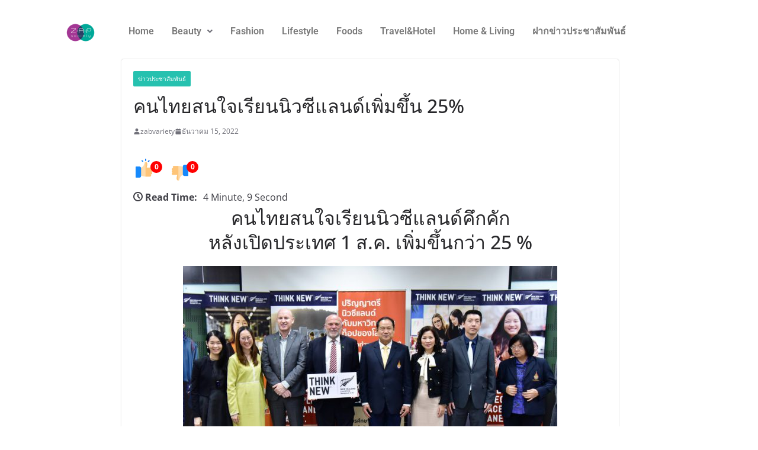

--- FILE ---
content_type: text/html; charset=UTF-8
request_url: https://zapsociety.net/2690/
body_size: 23692
content:
<!DOCTYPE html>
<html lang="th">
<head>
<meta charset="UTF-8" />
<meta name="viewport" content="width=device-width, initial-scale=1" />
<link rel="profile" href="https://gmpg.org/xfn/11" />
<link rel="pingback" href="https://zapsociety.net/xmlrpc.php" />
<meta name='robots' content='index, follow, max-image-preview:large, max-snippet:-1, max-video-preview:-1' />
<style>img:is([sizes="auto" i], [sizes^="auto," i]) { contain-intrinsic-size: 3000px 1500px }</style>
<!-- This site is optimized with the Yoast SEO plugin v25.9 - https://yoast.com/wordpress/plugins/seo/ -->
<title>คนไทยสนใจเรียนนิวซีแลนด์เพิ่มขึ้น 25% -</title>
<link rel="canonical" href="https://zapsociety.net/2690/" />
<meta property="og:locale" content="th_TH" />
<meta property="og:type" content="article" />
<meta property="og:title" content="คนไทยสนใจเรียนนิวซีแลนด์เพิ่มขึ้น 25% -" />
<meta property="og:description" content="คนไทยสนใจเรียนนิวซีแ" />
<meta property="og:url" content="https://zapsociety.net/2690/" />
<meta property="article:published_time" content="2022-12-15T10:56:51+00:00" />
<meta property="og:image" content="https://zapsociety.net/wp-content/uploads/2022/12/DSC_4122_resize.jpg" />
<meta property="og:image:width" content="1200" />
<meta property="og:image:height" content="801" />
<meta property="og:image:type" content="image/jpeg" />
<meta name="author" content="zabvariety" />
<meta name="twitter:card" content="summary_large_image" />
<meta name="twitter:label1" content="Written by" />
<meta name="twitter:data1" content="zabvariety" />
<script type="application/ld+json" class="yoast-schema-graph">{"@context":"https://schema.org","@graph":[{"@type":"Article","@id":"https://zapsociety.net/2690/#article","isPartOf":{"@id":"https://zapsociety.net/2690/"},"author":{"name":"zabvariety","@id":"https://zapsociety.net/#/schema/person/d6aa802333e17b51c9a3330b6d8fbdad"},"headline":"คนไทยสนใจเรียนนิวซีแลนด์เพิ่มขึ้น 25%","datePublished":"2022-12-15T10:56:51+00:00","mainEntityOfPage":{"@id":"https://zapsociety.net/2690/"},"wordCount":47,"publisher":{"@id":"https://zapsociety.net/#/schema/person/3fcfd590fcddfc63f4b6bd2581851549"},"image":{"@id":"https://zapsociety.net/2690/#primaryimage"},"thumbnailUrl":"https://zapsociety.net/wp-content/uploads/2022/12/DSC_4122_resize.jpg","articleSection":["ข่าวประชาสัมพันธ์"],"inLanguage":"th"},{"@type":"WebPage","@id":"https://zapsociety.net/2690/","url":"https://zapsociety.net/2690/","name":"คนไทยสนใจเรียนนิวซีแลนด์เพิ่มขึ้น 25% -","isPartOf":{"@id":"https://zapsociety.net/#website"},"primaryImageOfPage":{"@id":"https://zapsociety.net/2690/#primaryimage"},"image":{"@id":"https://zapsociety.net/2690/#primaryimage"},"thumbnailUrl":"https://zapsociety.net/wp-content/uploads/2022/12/DSC_4122_resize.jpg","datePublished":"2022-12-15T10:56:51+00:00","breadcrumb":{"@id":"https://zapsociety.net/2690/#breadcrumb"},"inLanguage":"th","potentialAction":[{"@type":"ReadAction","target":["https://zapsociety.net/2690/"]}]},{"@type":"ImageObject","inLanguage":"th","@id":"https://zapsociety.net/2690/#primaryimage","url":"https://zapsociety.net/wp-content/uploads/2022/12/DSC_4122_resize.jpg","contentUrl":"https://zapsociety.net/wp-content/uploads/2022/12/DSC_4122_resize.jpg","width":1200,"height":801,"caption":"เรียนนิวซีแลนด์"},{"@type":"BreadcrumbList","@id":"https://zapsociety.net/2690/#breadcrumb","itemListElement":[{"@type":"ListItem","position":1,"name":"Home","item":"https://zapsociety.net/"},{"@type":"ListItem","position":2,"name":"คนไทยสนใจเรียนนิวซีแลนด์เพิ่มขึ้น 25%"}]},{"@type":"WebSite","@id":"https://zapsociety.net/#website","url":"https://zapsociety.net/","name":"ฝากข่าวประชาสัมพันธ์ฟรี","description":"เว็บฝากข่าวประชาสัมพันธ์ โปรโมทเว็บไซต์","publisher":{"@id":"https://zapsociety.net/#/schema/person/3fcfd590fcddfc63f4b6bd2581851549"},"potentialAction":[{"@type":"SearchAction","target":{"@type":"EntryPoint","urlTemplate":"https://zapsociety.net/?s={search_term_string}"},"query-input":{"@type":"PropertyValueSpecification","valueRequired":true,"valueName":"search_term_string"}}],"inLanguage":"th"},{"@type":["Person","Organization"],"@id":"https://zapsociety.net/#/schema/person/3fcfd590fcddfc63f4b6bd2581851549","name":"Admin Zapso","image":{"@type":"ImageObject","inLanguage":"th","@id":"https://zapsociety.net/#/schema/person/image/","url":"https://zapsociety.net/wp-content/uploads/2018/05/cropped-logo-zab100-e1669723247657.png","contentUrl":"https://zapsociety.net/wp-content/uploads/2018/05/cropped-logo-zab100-e1669723247657.png","width":100,"height":100,"caption":"Admin Zapso"},"logo":{"@id":"https://zapsociety.net/#/schema/person/image/"}},{"@type":"Person","@id":"https://zapsociety.net/#/schema/person/d6aa802333e17b51c9a3330b6d8fbdad","name":"zabvariety","image":{"@type":"ImageObject","inLanguage":"th","@id":"https://zapsociety.net/#/schema/person/image/","url":"https://secure.gravatar.com/avatar/1577432c25d2d9073079e478fa0dffbc90fa6a16836ec30a849013583090d953?s=96&d=mm&r=g","contentUrl":"https://secure.gravatar.com/avatar/1577432c25d2d9073079e478fa0dffbc90fa6a16836ec30a849013583090d953?s=96&d=mm&r=g","caption":"zabvariety"},"url":"https://zapsociety.net/author/zapsociety/"}]}</script>
<!-- / Yoast SEO plugin. -->
<link rel='dns-prefetch' href='//fonts.googleapis.com' />
<link rel="alternate" type="application/rss+xml" title=" &raquo; ฟีด" href="https://zapsociety.net/feed/" />
<link rel="alternate" type="application/rss+xml" title=" &raquo; ฟีดความเห็น" href="https://zapsociety.net/comments/feed/" />
<!-- This site uses the Google Analytics by ExactMetrics plugin v8.8.0 - Using Analytics tracking - https://www.exactmetrics.com/ -->
<script src="//www.googletagmanager.com/gtag/js?id=G-J2WHBZHKWJ"  data-cfasync="false" data-wpfc-render="false" type="text/javascript" async></script>
<script data-cfasync="false" data-wpfc-render="false" type="text/javascript">
var em_version = '8.8.0';
var em_track_user = true;
var em_no_track_reason = '';
var ExactMetricsDefaultLocations = {"page_location":"https:\/\/zapsociety.net\/2690\/"};
if ( typeof ExactMetricsPrivacyGuardFilter === 'function' ) {
var ExactMetricsLocations = (typeof ExactMetricsExcludeQuery === 'object') ? ExactMetricsPrivacyGuardFilter( ExactMetricsExcludeQuery ) : ExactMetricsPrivacyGuardFilter( ExactMetricsDefaultLocations );
} else {
var ExactMetricsLocations = (typeof ExactMetricsExcludeQuery === 'object') ? ExactMetricsExcludeQuery : ExactMetricsDefaultLocations;
}
var disableStrs = [
'ga-disable-G-J2WHBZHKWJ',
];
/* Function to detect opted out users */
function __gtagTrackerIsOptedOut() {
for (var index = 0; index < disableStrs.length; index++) {
if (document.cookie.indexOf(disableStrs[index] + '=true') > -1) {
return true;
}
}
return false;
}
/* Disable tracking if the opt-out cookie exists. */
if (__gtagTrackerIsOptedOut()) {
for (var index = 0; index < disableStrs.length; index++) {
window[disableStrs[index]] = true;
}
}
/* Opt-out function */
function __gtagTrackerOptout() {
for (var index = 0; index < disableStrs.length; index++) {
document.cookie = disableStrs[index] + '=true; expires=Thu, 31 Dec 2099 23:59:59 UTC; path=/';
window[disableStrs[index]] = true;
}
}
if ('undefined' === typeof gaOptout) {
function gaOptout() {
__gtagTrackerOptout();
}
}
window.dataLayer = window.dataLayer || [];
window.ExactMetricsDualTracker = {
helpers: {},
trackers: {},
};
if (em_track_user) {
function __gtagDataLayer() {
dataLayer.push(arguments);
}
function __gtagTracker(type, name, parameters) {
if (!parameters) {
parameters = {};
}
if (parameters.send_to) {
__gtagDataLayer.apply(null, arguments);
return;
}
if (type === 'event') {
parameters.send_to = exactmetrics_frontend.v4_id;
var hookName = name;
if (typeof parameters['event_category'] !== 'undefined') {
hookName = parameters['event_category'] + ':' + name;
}
if (typeof ExactMetricsDualTracker.trackers[hookName] !== 'undefined') {
ExactMetricsDualTracker.trackers[hookName](parameters);
} else {
__gtagDataLayer('event', name, parameters);
}
} else {
__gtagDataLayer.apply(null, arguments);
}
}
__gtagTracker('js', new Date());
__gtagTracker('set', {
'developer_id.dNDMyYj': true,
});
if ( ExactMetricsLocations.page_location ) {
__gtagTracker('set', ExactMetricsLocations);
}
__gtagTracker('config', 'G-J2WHBZHKWJ', {"forceSSL":"true"} );
window.gtag = __gtagTracker;										(function () {
/* https://developers.google.com/analytics/devguides/collection/analyticsjs/ */
/* ga and __gaTracker compatibility shim. */
var noopfn = function () {
return null;
};
var newtracker = function () {
return new Tracker();
};
var Tracker = function () {
return null;
};
var p = Tracker.prototype;
p.get = noopfn;
p.set = noopfn;
p.send = function () {
var args = Array.prototype.slice.call(arguments);
args.unshift('send');
__gaTracker.apply(null, args);
};
var __gaTracker = function () {
var len = arguments.length;
if (len === 0) {
return;
}
var f = arguments[len - 1];
if (typeof f !== 'object' || f === null || typeof f.hitCallback !== 'function') {
if ('send' === arguments[0]) {
var hitConverted, hitObject = false, action;
if ('event' === arguments[1]) {
if ('undefined' !== typeof arguments[3]) {
hitObject = {
'eventAction': arguments[3],
'eventCategory': arguments[2],
'eventLabel': arguments[4],
'value': arguments[5] ? arguments[5] : 1,
}
}
}
if ('pageview' === arguments[1]) {
if ('undefined' !== typeof arguments[2]) {
hitObject = {
'eventAction': 'page_view',
'page_path': arguments[2],
}
}
}
if (typeof arguments[2] === 'object') {
hitObject = arguments[2];
}
if (typeof arguments[5] === 'object') {
Object.assign(hitObject, arguments[5]);
}
if ('undefined' !== typeof arguments[1].hitType) {
hitObject = arguments[1];
if ('pageview' === hitObject.hitType) {
hitObject.eventAction = 'page_view';
}
}
if (hitObject) {
action = 'timing' === arguments[1].hitType ? 'timing_complete' : hitObject.eventAction;
hitConverted = mapArgs(hitObject);
__gtagTracker('event', action, hitConverted);
}
}
return;
}
function mapArgs(args) {
var arg, hit = {};
var gaMap = {
'eventCategory': 'event_category',
'eventAction': 'event_action',
'eventLabel': 'event_label',
'eventValue': 'event_value',
'nonInteraction': 'non_interaction',
'timingCategory': 'event_category',
'timingVar': 'name',
'timingValue': 'value',
'timingLabel': 'event_label',
'page': 'page_path',
'location': 'page_location',
'title': 'page_title',
'referrer' : 'page_referrer',
};
for (arg in args) {
if (!(!args.hasOwnProperty(arg) || !gaMap.hasOwnProperty(arg))) {
hit[gaMap[arg]] = args[arg];
} else {
hit[arg] = args[arg];
}
}
return hit;
}
try {
f.hitCallback();
} catch (ex) {
}
};
__gaTracker.create = newtracker;
__gaTracker.getByName = newtracker;
__gaTracker.getAll = function () {
return [];
};
__gaTracker.remove = noopfn;
__gaTracker.loaded = true;
window['__gaTracker'] = __gaTracker;
})();
} else {
console.log("");
(function () {
function __gtagTracker() {
return null;
}
window['__gtagTracker'] = __gtagTracker;
window['gtag'] = __gtagTracker;
})();
}
</script>
<!-- / Google Analytics by ExactMetrics -->
<script type="text/javascript">
/* <![CDATA[ */
window._wpemojiSettings = {"baseUrl":"https:\/\/s.w.org\/images\/core\/emoji\/16.0.1\/72x72\/","ext":".png","svgUrl":"https:\/\/s.w.org\/images\/core\/emoji\/16.0.1\/svg\/","svgExt":".svg","source":{"concatemoji":"https:\/\/zapsociety.net\/wp-includes\/js\/wp-emoji-release.min.js?ver=6.8.3"}};
/*! This file is auto-generated */
!function(s,n){var o,i,e;function c(e){try{var t={supportTests:e,timestamp:(new Date).valueOf()};sessionStorage.setItem(o,JSON.stringify(t))}catch(e){}}function p(e,t,n){e.clearRect(0,0,e.canvas.width,e.canvas.height),e.fillText(t,0,0);var t=new Uint32Array(e.getImageData(0,0,e.canvas.width,e.canvas.height).data),a=(e.clearRect(0,0,e.canvas.width,e.canvas.height),e.fillText(n,0,0),new Uint32Array(e.getImageData(0,0,e.canvas.width,e.canvas.height).data));return t.every(function(e,t){return e===a[t]})}function u(e,t){e.clearRect(0,0,e.canvas.width,e.canvas.height),e.fillText(t,0,0);for(var n=e.getImageData(16,16,1,1),a=0;a<n.data.length;a++)if(0!==n.data[a])return!1;return!0}function f(e,t,n,a){switch(t){case"flag":return n(e,"\ud83c\udff3\ufe0f\u200d\u26a7\ufe0f","\ud83c\udff3\ufe0f\u200b\u26a7\ufe0f")?!1:!n(e,"\ud83c\udde8\ud83c\uddf6","\ud83c\udde8\u200b\ud83c\uddf6")&&!n(e,"\ud83c\udff4\udb40\udc67\udb40\udc62\udb40\udc65\udb40\udc6e\udb40\udc67\udb40\udc7f","\ud83c\udff4\u200b\udb40\udc67\u200b\udb40\udc62\u200b\udb40\udc65\u200b\udb40\udc6e\u200b\udb40\udc67\u200b\udb40\udc7f");case"emoji":return!a(e,"\ud83e\udedf")}return!1}function g(e,t,n,a){var r="undefined"!=typeof WorkerGlobalScope&&self instanceof WorkerGlobalScope?new OffscreenCanvas(300,150):s.createElement("canvas"),o=r.getContext("2d",{willReadFrequently:!0}),i=(o.textBaseline="top",o.font="600 32px Arial",{});return e.forEach(function(e){i[e]=t(o,e,n,a)}),i}function t(e){var t=s.createElement("script");t.src=e,t.defer=!0,s.head.appendChild(t)}"undefined"!=typeof Promise&&(o="wpEmojiSettingsSupports",i=["flag","emoji"],n.supports={everything:!0,everythingExceptFlag:!0},e=new Promise(function(e){s.addEventListener("DOMContentLoaded",e,{once:!0})}),new Promise(function(t){var n=function(){try{var e=JSON.parse(sessionStorage.getItem(o));if("object"==typeof e&&"number"==typeof e.timestamp&&(new Date).valueOf()<e.timestamp+604800&&"object"==typeof e.supportTests)return e.supportTests}catch(e){}return null}();if(!n){if("undefined"!=typeof Worker&&"undefined"!=typeof OffscreenCanvas&&"undefined"!=typeof URL&&URL.createObjectURL&&"undefined"!=typeof Blob)try{var e="postMessage("+g.toString()+"("+[JSON.stringify(i),f.toString(),p.toString(),u.toString()].join(",")+"));",a=new Blob([e],{type:"text/javascript"}),r=new Worker(URL.createObjectURL(a),{name:"wpTestEmojiSupports"});return void(r.onmessage=function(e){c(n=e.data),r.terminate(),t(n)})}catch(e){}c(n=g(i,f,p,u))}t(n)}).then(function(e){for(var t in e)n.supports[t]=e[t],n.supports.everything=n.supports.everything&&n.supports[t],"flag"!==t&&(n.supports.everythingExceptFlag=n.supports.everythingExceptFlag&&n.supports[t]);n.supports.everythingExceptFlag=n.supports.everythingExceptFlag&&!n.supports.flag,n.DOMReady=!1,n.readyCallback=function(){n.DOMReady=!0}}).then(function(){return e}).then(function(){var e;n.supports.everything||(n.readyCallback(),(e=n.source||{}).concatemoji?t(e.concatemoji):e.wpemoji&&e.twemoji&&(t(e.twemoji),t(e.wpemoji)))}))}((window,document),window._wpemojiSettings);
/* ]]> */
</script>
<!-- <link rel='stylesheet' id='hfe-widgets-style-css' href='https://zapsociety.net/wp-content/plugins/header-footer-elementor/inc/widgets-css/frontend.css?ver=2.5.2' type='text/css' media='all' /> -->
<link rel="stylesheet" type="text/css" href="//zapsociety.net/wp-content/cache/wpfc-minified/eh0xvfun/4oeyr.css" media="all"/>
<style id='wp-emoji-styles-inline-css' type='text/css'>
img.wp-smiley, img.emoji {
display: inline !important;
border: none !important;
box-shadow: none !important;
height: 1em !important;
width: 1em !important;
margin: 0 0.07em !important;
vertical-align: -0.1em !important;
background: none !important;
padding: 0 !important;
}
</style>
<!-- <link rel='stylesheet' id='wp-block-library-css' href='https://zapsociety.net/wp-includes/css/dist/block-library/style.min.css?ver=6.8.3' type='text/css' media='all' /> -->
<link rel="stylesheet" type="text/css" href="//zapsociety.net/wp-content/cache/wpfc-minified/lku7e0no/4oeyr.css" media="all"/>
<style id='wp-block-library-theme-inline-css' type='text/css'>
.wp-block-audio :where(figcaption){color:#555;font-size:13px;text-align:center}.is-dark-theme .wp-block-audio :where(figcaption){color:#ffffffa6}.wp-block-audio{margin:0 0 1em}.wp-block-code{border:1px solid #ccc;border-radius:4px;font-family:Menlo,Consolas,monaco,monospace;padding:.8em 1em}.wp-block-embed :where(figcaption){color:#555;font-size:13px;text-align:center}.is-dark-theme .wp-block-embed :where(figcaption){color:#ffffffa6}.wp-block-embed{margin:0 0 1em}.blocks-gallery-caption{color:#555;font-size:13px;text-align:center}.is-dark-theme .blocks-gallery-caption{color:#ffffffa6}:root :where(.wp-block-image figcaption){color:#555;font-size:13px;text-align:center}.is-dark-theme :root :where(.wp-block-image figcaption){color:#ffffffa6}.wp-block-image{margin:0 0 1em}.wp-block-pullquote{border-bottom:4px solid;border-top:4px solid;color:currentColor;margin-bottom:1.75em}.wp-block-pullquote cite,.wp-block-pullquote footer,.wp-block-pullquote__citation{color:currentColor;font-size:.8125em;font-style:normal;text-transform:uppercase}.wp-block-quote{border-left:.25em solid;margin:0 0 1.75em;padding-left:1em}.wp-block-quote cite,.wp-block-quote footer{color:currentColor;font-size:.8125em;font-style:normal;position:relative}.wp-block-quote:where(.has-text-align-right){border-left:none;border-right:.25em solid;padding-left:0;padding-right:1em}.wp-block-quote:where(.has-text-align-center){border:none;padding-left:0}.wp-block-quote.is-large,.wp-block-quote.is-style-large,.wp-block-quote:where(.is-style-plain){border:none}.wp-block-search .wp-block-search__label{font-weight:700}.wp-block-search__button{border:1px solid #ccc;padding:.375em .625em}:where(.wp-block-group.has-background){padding:1.25em 2.375em}.wp-block-separator.has-css-opacity{opacity:.4}.wp-block-separator{border:none;border-bottom:2px solid;margin-left:auto;margin-right:auto}.wp-block-separator.has-alpha-channel-opacity{opacity:1}.wp-block-separator:not(.is-style-wide):not(.is-style-dots){width:100px}.wp-block-separator.has-background:not(.is-style-dots){border-bottom:none;height:1px}.wp-block-separator.has-background:not(.is-style-wide):not(.is-style-dots){height:2px}.wp-block-table{margin:0 0 1em}.wp-block-table td,.wp-block-table th{word-break:normal}.wp-block-table :where(figcaption){color:#555;font-size:13px;text-align:center}.is-dark-theme .wp-block-table :where(figcaption){color:#ffffffa6}.wp-block-video :where(figcaption){color:#555;font-size:13px;text-align:center}.is-dark-theme .wp-block-video :where(figcaption){color:#ffffffa6}.wp-block-video{margin:0 0 1em}:root :where(.wp-block-template-part.has-background){margin-bottom:0;margin-top:0;padding:1.25em 2.375em}
</style>
<style id='wppb-edit-profile-style-inline-css' type='text/css'>
</style>
<style id='wppb-login-style-inline-css' type='text/css'>
</style>
<style id='wppb-recover-password-style-inline-css' type='text/css'>
</style>
<style id='wppb-register-style-inline-css' type='text/css'>
</style>
<!-- <link rel='stylesheet' id='font-awesome-css' href='https://zapsociety.net/wp-content/plugins/elementor/assets/lib/font-awesome/css/font-awesome.min.css?ver=4.7.0' type='text/css' media='all' /> -->
<link rel="stylesheet" type="text/css" href="//zapsociety.net/wp-content/cache/wpfc-minified/f3ekm7dk/4oeyr.css" media="all"/>
<style id='global-styles-inline-css' type='text/css'>
:root{--wp--preset--aspect-ratio--square: 1;--wp--preset--aspect-ratio--4-3: 4/3;--wp--preset--aspect-ratio--3-4: 3/4;--wp--preset--aspect-ratio--3-2: 3/2;--wp--preset--aspect-ratio--2-3: 2/3;--wp--preset--aspect-ratio--16-9: 16/9;--wp--preset--aspect-ratio--9-16: 9/16;--wp--preset--color--black: #000000;--wp--preset--color--cyan-bluish-gray: #abb8c3;--wp--preset--color--white: #ffffff;--wp--preset--color--pale-pink: #f78da7;--wp--preset--color--vivid-red: #cf2e2e;--wp--preset--color--luminous-vivid-orange: #ff6900;--wp--preset--color--luminous-vivid-amber: #fcb900;--wp--preset--color--light-green-cyan: #7bdcb5;--wp--preset--color--vivid-green-cyan: #00d084;--wp--preset--color--pale-cyan-blue: #8ed1fc;--wp--preset--color--vivid-cyan-blue: #0693e3;--wp--preset--color--vivid-purple: #9b51e0;--wp--preset--gradient--vivid-cyan-blue-to-vivid-purple: linear-gradient(135deg,rgba(6,147,227,1) 0%,rgb(155,81,224) 100%);--wp--preset--gradient--light-green-cyan-to-vivid-green-cyan: linear-gradient(135deg,rgb(122,220,180) 0%,rgb(0,208,130) 100%);--wp--preset--gradient--luminous-vivid-amber-to-luminous-vivid-orange: linear-gradient(135deg,rgba(252,185,0,1) 0%,rgba(255,105,0,1) 100%);--wp--preset--gradient--luminous-vivid-orange-to-vivid-red: linear-gradient(135deg,rgba(255,105,0,1) 0%,rgb(207,46,46) 100%);--wp--preset--gradient--very-light-gray-to-cyan-bluish-gray: linear-gradient(135deg,rgb(238,238,238) 0%,rgb(169,184,195) 100%);--wp--preset--gradient--cool-to-warm-spectrum: linear-gradient(135deg,rgb(74,234,220) 0%,rgb(151,120,209) 20%,rgb(207,42,186) 40%,rgb(238,44,130) 60%,rgb(251,105,98) 80%,rgb(254,248,76) 100%);--wp--preset--gradient--blush-light-purple: linear-gradient(135deg,rgb(255,206,236) 0%,rgb(152,150,240) 100%);--wp--preset--gradient--blush-bordeaux: linear-gradient(135deg,rgb(254,205,165) 0%,rgb(254,45,45) 50%,rgb(107,0,62) 100%);--wp--preset--gradient--luminous-dusk: linear-gradient(135deg,rgb(255,203,112) 0%,rgb(199,81,192) 50%,rgb(65,88,208) 100%);--wp--preset--gradient--pale-ocean: linear-gradient(135deg,rgb(255,245,203) 0%,rgb(182,227,212) 50%,rgb(51,167,181) 100%);--wp--preset--gradient--electric-grass: linear-gradient(135deg,rgb(202,248,128) 0%,rgb(113,206,126) 100%);--wp--preset--gradient--midnight: linear-gradient(135deg,rgb(2,3,129) 0%,rgb(40,116,252) 100%);--wp--preset--font-size--small: 13px;--wp--preset--font-size--medium: 20px;--wp--preset--font-size--large: 36px;--wp--preset--font-size--x-large: 42px;--wp--preset--spacing--20: 0.44rem;--wp--preset--spacing--30: 0.67rem;--wp--preset--spacing--40: 1rem;--wp--preset--spacing--50: 1.5rem;--wp--preset--spacing--60: 2.25rem;--wp--preset--spacing--70: 3.38rem;--wp--preset--spacing--80: 5.06rem;--wp--preset--shadow--natural: 6px 6px 9px rgba(0, 0, 0, 0.2);--wp--preset--shadow--deep: 12px 12px 50px rgba(0, 0, 0, 0.4);--wp--preset--shadow--sharp: 6px 6px 0px rgba(0, 0, 0, 0.2);--wp--preset--shadow--outlined: 6px 6px 0px -3px rgba(255, 255, 255, 1), 6px 6px rgba(0, 0, 0, 1);--wp--preset--shadow--crisp: 6px 6px 0px rgba(0, 0, 0, 1);}:where(body) { margin: 0; }.wp-site-blocks > .alignleft { float: left; margin-right: 2em; }.wp-site-blocks > .alignright { float: right; margin-left: 2em; }.wp-site-blocks > .aligncenter { justify-content: center; margin-left: auto; margin-right: auto; }:where(.wp-site-blocks) > * { margin-block-start: 24px; margin-block-end: 0; }:where(.wp-site-blocks) > :first-child { margin-block-start: 0; }:where(.wp-site-blocks) > :last-child { margin-block-end: 0; }:root { --wp--style--block-gap: 24px; }:root :where(.is-layout-flow) > :first-child{margin-block-start: 0;}:root :where(.is-layout-flow) > :last-child{margin-block-end: 0;}:root :where(.is-layout-flow) > *{margin-block-start: 24px;margin-block-end: 0;}:root :where(.is-layout-constrained) > :first-child{margin-block-start: 0;}:root :where(.is-layout-constrained) > :last-child{margin-block-end: 0;}:root :where(.is-layout-constrained) > *{margin-block-start: 24px;margin-block-end: 0;}:root :where(.is-layout-flex){gap: 24px;}:root :where(.is-layout-grid){gap: 24px;}.is-layout-flow > .alignleft{float: left;margin-inline-start: 0;margin-inline-end: 2em;}.is-layout-flow > .alignright{float: right;margin-inline-start: 2em;margin-inline-end: 0;}.is-layout-flow > .aligncenter{margin-left: auto !important;margin-right: auto !important;}.is-layout-constrained > .alignleft{float: left;margin-inline-start: 0;margin-inline-end: 2em;}.is-layout-constrained > .alignright{float: right;margin-inline-start: 2em;margin-inline-end: 0;}.is-layout-constrained > .aligncenter{margin-left: auto !important;margin-right: auto !important;}.is-layout-constrained > :where(:not(.alignleft):not(.alignright):not(.alignfull)){margin-left: auto !important;margin-right: auto !important;}body .is-layout-flex{display: flex;}.is-layout-flex{flex-wrap: wrap;align-items: center;}.is-layout-flex > :is(*, div){margin: 0;}body .is-layout-grid{display: grid;}.is-layout-grid > :is(*, div){margin: 0;}body{padding-top: 0px;padding-right: 0px;padding-bottom: 0px;padding-left: 0px;}a:where(:not(.wp-element-button)){text-decoration: underline;}:root :where(.wp-element-button, .wp-block-button__link){background-color: #32373c;border-width: 0;color: #fff;font-family: inherit;font-size: inherit;line-height: inherit;padding: calc(0.667em + 2px) calc(1.333em + 2px);text-decoration: none;}.has-black-color{color: var(--wp--preset--color--black) !important;}.has-cyan-bluish-gray-color{color: var(--wp--preset--color--cyan-bluish-gray) !important;}.has-white-color{color: var(--wp--preset--color--white) !important;}.has-pale-pink-color{color: var(--wp--preset--color--pale-pink) !important;}.has-vivid-red-color{color: var(--wp--preset--color--vivid-red) !important;}.has-luminous-vivid-orange-color{color: var(--wp--preset--color--luminous-vivid-orange) !important;}.has-luminous-vivid-amber-color{color: var(--wp--preset--color--luminous-vivid-amber) !important;}.has-light-green-cyan-color{color: var(--wp--preset--color--light-green-cyan) !important;}.has-vivid-green-cyan-color{color: var(--wp--preset--color--vivid-green-cyan) !important;}.has-pale-cyan-blue-color{color: var(--wp--preset--color--pale-cyan-blue) !important;}.has-vivid-cyan-blue-color{color: var(--wp--preset--color--vivid-cyan-blue) !important;}.has-vivid-purple-color{color: var(--wp--preset--color--vivid-purple) !important;}.has-black-background-color{background-color: var(--wp--preset--color--black) !important;}.has-cyan-bluish-gray-background-color{background-color: var(--wp--preset--color--cyan-bluish-gray) !important;}.has-white-background-color{background-color: var(--wp--preset--color--white) !important;}.has-pale-pink-background-color{background-color: var(--wp--preset--color--pale-pink) !important;}.has-vivid-red-background-color{background-color: var(--wp--preset--color--vivid-red) !important;}.has-luminous-vivid-orange-background-color{background-color: var(--wp--preset--color--luminous-vivid-orange) !important;}.has-luminous-vivid-amber-background-color{background-color: var(--wp--preset--color--luminous-vivid-amber) !important;}.has-light-green-cyan-background-color{background-color: var(--wp--preset--color--light-green-cyan) !important;}.has-vivid-green-cyan-background-color{background-color: var(--wp--preset--color--vivid-green-cyan) !important;}.has-pale-cyan-blue-background-color{background-color: var(--wp--preset--color--pale-cyan-blue) !important;}.has-vivid-cyan-blue-background-color{background-color: var(--wp--preset--color--vivid-cyan-blue) !important;}.has-vivid-purple-background-color{background-color: var(--wp--preset--color--vivid-purple) !important;}.has-black-border-color{border-color: var(--wp--preset--color--black) !important;}.has-cyan-bluish-gray-border-color{border-color: var(--wp--preset--color--cyan-bluish-gray) !important;}.has-white-border-color{border-color: var(--wp--preset--color--white) !important;}.has-pale-pink-border-color{border-color: var(--wp--preset--color--pale-pink) !important;}.has-vivid-red-border-color{border-color: var(--wp--preset--color--vivid-red) !important;}.has-luminous-vivid-orange-border-color{border-color: var(--wp--preset--color--luminous-vivid-orange) !important;}.has-luminous-vivid-amber-border-color{border-color: var(--wp--preset--color--luminous-vivid-amber) !important;}.has-light-green-cyan-border-color{border-color: var(--wp--preset--color--light-green-cyan) !important;}.has-vivid-green-cyan-border-color{border-color: var(--wp--preset--color--vivid-green-cyan) !important;}.has-pale-cyan-blue-border-color{border-color: var(--wp--preset--color--pale-cyan-blue) !important;}.has-vivid-cyan-blue-border-color{border-color: var(--wp--preset--color--vivid-cyan-blue) !important;}.has-vivid-purple-border-color{border-color: var(--wp--preset--color--vivid-purple) !important;}.has-vivid-cyan-blue-to-vivid-purple-gradient-background{background: var(--wp--preset--gradient--vivid-cyan-blue-to-vivid-purple) !important;}.has-light-green-cyan-to-vivid-green-cyan-gradient-background{background: var(--wp--preset--gradient--light-green-cyan-to-vivid-green-cyan) !important;}.has-luminous-vivid-amber-to-luminous-vivid-orange-gradient-background{background: var(--wp--preset--gradient--luminous-vivid-amber-to-luminous-vivid-orange) !important;}.has-luminous-vivid-orange-to-vivid-red-gradient-background{background: var(--wp--preset--gradient--luminous-vivid-orange-to-vivid-red) !important;}.has-very-light-gray-to-cyan-bluish-gray-gradient-background{background: var(--wp--preset--gradient--very-light-gray-to-cyan-bluish-gray) !important;}.has-cool-to-warm-spectrum-gradient-background{background: var(--wp--preset--gradient--cool-to-warm-spectrum) !important;}.has-blush-light-purple-gradient-background{background: var(--wp--preset--gradient--blush-light-purple) !important;}.has-blush-bordeaux-gradient-background{background: var(--wp--preset--gradient--blush-bordeaux) !important;}.has-luminous-dusk-gradient-background{background: var(--wp--preset--gradient--luminous-dusk) !important;}.has-pale-ocean-gradient-background{background: var(--wp--preset--gradient--pale-ocean) !important;}.has-electric-grass-gradient-background{background: var(--wp--preset--gradient--electric-grass) !important;}.has-midnight-gradient-background{background: var(--wp--preset--gradient--midnight) !important;}.has-small-font-size{font-size: var(--wp--preset--font-size--small) !important;}.has-medium-font-size{font-size: var(--wp--preset--font-size--medium) !important;}.has-large-font-size{font-size: var(--wp--preset--font-size--large) !important;}.has-x-large-font-size{font-size: var(--wp--preset--font-size--x-large) !important;}
:root :where(.wp-block-pullquote){font-size: 1.5em;line-height: 1.6;}
</style>
<!-- <link rel='stylesheet' id='pb_animate-css' href='https://zapsociety.net/wp-content/plugins/ays-popup-box/public/css/animate.css?ver=5.5.8' type='text/css' media='all' /> -->
<!-- <link rel='stylesheet' id='contact-form-7-css' href='https://zapsociety.net/wp-content/plugins/contact-form-7/includes/css/styles.css?ver=6.1.1' type='text/css' media='all' /> -->
<!-- <link rel='stylesheet' id='email-subscribers-css' href='https://zapsociety.net/wp-content/plugins/email-subscribers/lite/public/css/email-subscribers-public.css?ver=5.9.3' type='text/css' media='all' /> -->
<!-- <link rel='stylesheet' id='dashicons-css' href='https://zapsociety.net/wp-includes/css/dashicons.min.css?ver=6.8.3' type='text/css' media='all' /> -->
<!-- <link rel='stylesheet' id='everest-forms-general-css' href='https://zapsociety.net/wp-content/plugins/everest-forms/assets/css/everest-forms.css?ver=3.4.1' type='text/css' media='all' /> -->
<!-- <link rel='stylesheet' id='jquery-intl-tel-input-css' href='https://zapsociety.net/wp-content/plugins/everest-forms/assets/css/intlTelInput.css?ver=3.4.1' type='text/css' media='all' /> -->
<!-- <link rel='stylesheet' id='slick-css' href='https://zapsociety.net/wp-content/plugins/so-widgets-bundle/css/lib/slick.css?ver=1.8.1' type='text/css' media='all' /> -->
<!-- <link rel='stylesheet' id='sow-post-carousel-base-css' href='https://zapsociety.net/wp-content/plugins/so-widgets-bundle/widgets/post-carousel/css/base.css?ver=6.8.3' type='text/css' media='all' /> -->
<!-- <link rel='stylesheet' id='sow-post-carousel-base-149e93cf7e17-css' href='https://zapsociety.net/wp-content/uploads/siteorigin-widgets/sow-post-carousel-base-149e93cf7e17.css?ver=6.8.3' type='text/css' media='all' /> -->
<!-- <link rel='stylesheet' id='hfe-style-css' href='https://zapsociety.net/wp-content/plugins/header-footer-elementor/assets/css/header-footer-elementor.css?ver=2.5.2' type='text/css' media='all' /> -->
<!-- <link rel='stylesheet' id='elementor-icons-css' href='https://zapsociety.net/wp-content/plugins/elementor/assets/lib/eicons/css/elementor-icons.min.css?ver=5.44.0' type='text/css' media='all' /> -->
<!-- <link rel='stylesheet' id='elementor-frontend-css' href='https://zapsociety.net/wp-content/plugins/elementor/assets/css/frontend.min.css?ver=3.32.2' type='text/css' media='all' /> -->
<link rel="stylesheet" type="text/css" href="//zapsociety.net/wp-content/cache/wpfc-minified/efz24khf/8brpx.css" media="all"/>
<link rel='stylesheet' id='elementor-post-790-css' href='https://zapsociety.net/wp-content/uploads/elementor/css/post-790.css?ver=1764066923' type='text/css' media='all' />
<!-- <link rel='stylesheet' id='colormag-elementor-css' href='https://zapsociety.net/wp-content/themes/colormag/inc/compatibility/elementor/assets/css/elementor.min.css?ver=3.0.9' type='text/css' media='all' /> -->
<link rel="stylesheet" type="text/css" href="//zapsociety.net/wp-content/cache/wpfc-minified/23z2j46u/4oeyr.css" media="all"/>
<link rel='stylesheet' id='elementor-post-788-css' href='https://zapsociety.net/wp-content/uploads/elementor/css/post-788.css?ver=1764067113' type='text/css' media='all' />
<link rel='stylesheet' id='elementor-post-1601-css' href='https://zapsociety.net/wp-content/uploads/elementor/css/post-1601.css?ver=1764066923' type='text/css' media='all' />
<link rel='stylesheet' id='wpmagazine-modules-lite-google-fonts-css' href='https://fonts.googleapis.com/css?family=Roboto%3A400%2C100%2C300%2C400%2C500%2C700%2C900%7CYanone+Kaffeesatz%3A200%2C300%2C400%2C500%2C600%2C700%7COpen+Sans%3A300%2C400%2C600%2C700%2C800%7CRoboto+Slab%3A100%2C200%2C300%2C400%2C500%2C600%2C700%2C800%2C900%7CPoppins%3A100%2C200%2C300%2C400%2C500%2C600%2C700%2C800%2C900&#038;subset=latin%2Clatin-ext' type='text/css' media='all' />
<!-- <link rel='stylesheet' id='fontawesome-css' href='https://zapsociety.net/wp-content/plugins/wp-magazine-modules-lite/includes/assets/library/fontawesome/css/all.min.css?ver=5.12.1' type='text/css' media='all' /> -->
<!-- <link rel='stylesheet' id='wpmagazine-modules-lite-frontend-css' href='https://zapsociety.net/wp-content/plugins/wp-magazine-modules-lite/includes/assets/css/build.css?ver=1.1.3' type='text/css' media='all' /> -->
<!-- <link rel='stylesheet' id='slick-slider-css' href='https://zapsociety.net/wp-content/plugins/wp-magazine-modules-lite/includes/assets/library/slick-slider/css/slick.css?ver=1.8.0' type='text/css' media='all' /> -->
<!-- <link rel='stylesheet' id='slick-slider-theme-css' href='https://zapsociety.net/wp-content/plugins/wp-magazine-modules-lite/includes/assets/library/slick-slider/css/slick-theme.css?ver=1.8.0' type='text/css' media='all' /> -->
<!-- <link rel='stylesheet' id='colormag_style-css' href='https://zapsociety.net/wp-content/themes/colormag/style.css?ver=3.0.9' type='text/css' media='all' /> -->
<link rel="stylesheet" type="text/css" href="//zapsociety.net/wp-content/cache/wpfc-minified/7uuea6tv/4oeyr.css" media="all"/>
<style id='colormag_style-inline-css' type='text/css'>
.colormag-button,
blockquote, button,
input[type=reset],
input[type=button],
input[type=submit],
.cm-home-icon.front_page_on,
.cm-post-categories a,
.cm-primary-nav ul li ul li:hover,
.cm-primary-nav ul li.current-menu-item,
.cm-primary-nav ul li.current_page_ancestor,
.cm-primary-nav ul li.current-menu-ancestor,
.cm-primary-nav ul li.current_page_item,
.cm-primary-nav ul li:hover,
.cm-primary-nav ul li.focus,
.cm-mobile-nav li a:hover,
.colormag-header-clean #cm-primary-nav .cm-menu-toggle:hover,
.cm-header .cm-mobile-nav li:hover,
.cm-header .cm-mobile-nav li.current-page-ancestor,
.cm-header .cm-mobile-nav li.current-menu-ancestor,
.cm-header .cm-mobile-nav li.current-page-item,
.cm-header .cm-mobile-nav li.current-menu-item,
.cm-primary-nav ul li.focus > a,
.cm-layout-2 .cm-primary-nav ul ul.sub-menu li.focus > a,
.cm-mobile-nav .current-menu-item>a, .cm-mobile-nav .current_page_item>a,
.colormag-header-clean .cm-mobile-nav li:hover > a,
.colormag-header-clean .cm-mobile-nav li.current-page-ancestor > a,
.colormag-header-clean .cm-mobile-nav li.current-menu-ancestor > a,
.colormag-header-clean .cm-mobile-nav li.current-page-item > a,
.colormag-header-clean .cm-mobile-nav li.current-menu-item > a,
.fa.search-top:hover,
.widget_call_to_action .btn--primary,
.colormag-footer--classic .cm-footer-cols .cm-row .cm-widget-title span::before,
.colormag-footer--classic-bordered .cm-footer-cols .cm-row .cm-widget-title span::before,
.cm-featured-posts .cm-widget-title span,
.cm-featured-category-slider-widget .cm-slide-content .cm-entry-header-meta .cm-post-categories a,
.cm-highlighted-posts .cm-post-content .cm-entry-header-meta .cm-post-categories a,
.cm-category-slide-next, .cm-category-slide-prev, .slide-next,
.slide-prev, .cm-tabbed-widget ul li, .cm-posts .wp-pagenavi .current,
.cm-posts .wp-pagenavi a:hover, .cm-secondary .cm-widget-title span,
.cm-posts .post .cm-post-content .cm-entry-header-meta .cm-post-categories a,
.cm-page-header .cm-page-title span, .entry-meta .post-format i,
.format-link, .cm-entry-button, .infinite-scroll .tg-infinite-scroll,
.no-more-post-text, .pagination span,
.comments-area .comment-author-link span,
.cm-footer-cols .cm-row .cm-widget-title span,
.advertisement_above_footer .cm-widget-title span,
.error, .cm-primary .cm-widget-title span,
.related-posts-wrapper.style-three .cm-post-content .cm-entry-title a:hover:before,
.cm-slider-area .cm-widget-title span,
.cm-beside-slider-widget .cm-widget-title span,
.top-full-width-sidebar .cm-widget-title span,
.wp-block-quote, .wp-block-quote.is-style-large,
.wp-block-quote.has-text-align-right,
.cm-error-404 .cm-btn, .widget .wp-block-heading, .wp-block-search button,
.widget a::before, .cm-post-date a::before,
.byline a::before,
.colormag-footer--classic-bordered .cm-widget-title::before,
.wp-block-button__link,
#cm-tertiary .cm-widget-title span,
.link-pagination .post-page-numbers.current,
.wp-block-query-pagination-numbers .page-numbers.current,
.wp-element-button,
.wp-block-button .wp-block-button__link,
.wp-element-button,
.cm-layout-2 .cm-primary-nav ul ul.sub-menu li:hover,
.cm-layout-2 .cm-primary-nav ul ul.sub-menu li.current-menu-ancestor,
.cm-layout-2 .cm-primary-nav ul ul.sub-menu li.current-menu-item,
.cm-layout-2 .cm-primary-nav ul ul.sub-menu li.focus,
.search-wrap button,
.page-numbers .current,
.wp-block-search .wp-element-button:hover{background-color:rgb(38,193,175);}a,
.cm-layout-2 #cm-primary-nav .fa.search-top:hover,
.cm-layout-2 #cm-primary-nav.cm-mobile-nav .cm-random-post a:hover .fa-random,
.cm-layout-2 #cm-primary-nav.cm-primary-nav .cm-random-post a:hover .fa-random,
.cm-layout-2 .breaking-news .newsticker a:hover,
.cm-layout-2 .cm-primary-nav ul li.current-menu-item > a,
.cm-layout-2 .cm-primary-nav ul li.current_page_item > a,
.cm-layout-2 .cm-primary-nav ul li:hover > a,
.cm-layout-2 .cm-primary-nav ul li.focus > a
.dark-skin .cm-layout-2-style-1 #cm-primary-nav.cm-primary-nav .cm-home-icon:hover .fa,
.byline a:hover, .comments a:hover, .cm-edit-link a:hover, .cm-post-date a:hover,
.social-links:not(.cm-header-actions .social-links) i.fa:hover, .cm-tag-links a:hover,
.colormag-header-clean .social-links li:hover i.fa, .cm-layout-2-style-1 .social-links li:hover i.fa,
.colormag-header-clean .breaking-news .newsticker a:hover, .widget_featured_posts .article-content .cm-entry-title a:hover,
.widget_featured_slider .slide-content .cm-below-entry-meta .byline a:hover,
.widget_featured_slider .slide-content .cm-below-entry-meta .comments a:hover,
.widget_featured_slider .slide-content .cm-below-entry-meta .cm-post-date a:hover,
.widget_featured_slider .slide-content .cm-entry-title a:hover,
.widget_block_picture_news.widget_featured_posts .article-content .cm-entry-title a:hover,
.widget_highlighted_posts .article-content .cm-below-entry-meta .byline a:hover,
.widget_highlighted_posts .article-content .cm-below-entry-meta .comments a:hover,
.widget_highlighted_posts .article-content .cm-below-entry-meta .cm-post-date a:hover,
.widget_highlighted_posts .article-content .cm-entry-title a:hover, i.fa-arrow-up, i.fa-arrow-down,
.cm-site-title a, #content .post .article-content .cm-entry-title a:hover, .entry-meta .byline i,
.entry-meta .cat-links i, .entry-meta a, .post .cm-entry-title a:hover, .search .cm-entry-title a:hover,
.entry-meta .comments-link a:hover, .entry-meta .cm-edit-link a:hover, .entry-meta .cm-post-date a:hover,
.entry-meta .cm-tag-links a:hover, .single #content .tags a:hover, .count, .next a:hover, .previous a:hover,
.related-posts-main-title .fa, .single-related-posts .article-content .cm-entry-title a:hover,
.pagination a span:hover,
#content .comments-area a.comment-cm-edit-link:hover, #content .comments-area a.comment-permalink:hover,
#content .comments-area article header cite a:hover, .comments-area .comment-author-link a:hover,
.comment .comment-reply-link:hover,
.nav-next a, .nav-previous a,
#cm-footer .cm-footer-menu ul li a:hover,
.cm-footer-cols .cm-row a:hover, a#scroll-up i, .related-posts-wrapper-flyout .cm-entry-title a:hover,
.human-diff-time .human-diff-time-display:hover,
.cm-layout-2-style-1 #cm-primary-nav .fa:hover,
.cm-footer-bar a,
.cm-post-date a:hover,
.cm-author a:hover,
.cm-comments-link a:hover,
.cm-tag-links a:hover,
.cm-edit-link a:hover,
.cm-footer-bar .copyright a,
.cm-featured-posts .cm-entry-title a:hover,
.cm-posts .post .cm-post-content .cm-entry-title a:hover,
.cm-posts .post .single-title-above .cm-entry-title a:hover,
.cm-layout-2 .cm-primary-nav ul li:hover > a,
.cm-layout-2 #cm-primary-nav .fa:hover,
.cm-entry-title a:hover,
button:hover, input[type="button"]:hover,
input[type="reset"]:hover,
input[type="submit"]:hover,
.wp-block-button .wp-block-button__link:hover,
.cm-button:hover,
.wp-element-button:hover,
li.product .added_to_cart:hover,
.comments-area .comment-permalink:hover,
.cm-footer-bar-area .cm-footer-bar__2 a{color:rgb(38,193,175);}#cm-primary-nav,
.cm-contained .cm-header-2 .cm-row{border-top-color:rgb(38,193,175);}.cm-layout-2 #cm-primary-nav,
.cm-layout-2 .cm-primary-nav ul ul.sub-menu li:hover,
.cm-layout-2 .cm-primary-nav ul > li:hover > a,
.cm-layout-2 .cm-primary-nav ul > li.current-menu-item > a,
.cm-layout-2 .cm-primary-nav ul > li.current-menu-ancestor > a,
.cm-layout-2 .cm-primary-nav ul ul.sub-menu li.current-menu-ancestor,
.cm-layout-2 .cm-primary-nav ul ul.sub-menu li.current-menu-item,
.cm-layout-2 .cm-primary-nav ul ul.sub-menu li.focus,
cm-layout-2 .cm-primary-nav ul ul.sub-menu li.current-menu-ancestor,
cm-layout-2 .cm-primary-nav ul ul.sub-menu li.current-menu-item,
cm-layout-2 #cm-primary-nav .cm-menu-toggle:hover,
cm-layout-2 #cm-primary-nav.cm-mobile-nav .cm-menu-toggle,
cm-layout-2 .cm-primary-nav ul > li:hover > a,
cm-layout-2 .cm-primary-nav ul > li.current-menu-item > a,
cm-layout-2 .cm-primary-nav ul > li.current-menu-ancestor > a,
.cm-layout-2 .cm-primary-nav ul li.focus > a, .pagination a span:hover,
.cm-error-404 .cm-btn,
.single-post .cm-post-categories a::after,
.widget .block-title,
.cm-layout-2 .cm-primary-nav ul li.focus > a,
button,
input[type="button"],
input[type="reset"],
input[type="submit"],
.wp-block-button .wp-block-button__link,
.cm-button,
.wp-element-button,
li.product .added_to_cart{border-color:rgb(38,193,175);}.cm-secondary .cm-widget-title,
#cm-tertiary .cm-widget-title,
.widget_featured_posts .widget-title,
#secondary .widget-title,
#cm-tertiary .widget-title,
.cm-page-header .cm-page-title,
.cm-footer-cols .cm-row .widget-title,
.advertisement_above_footer .widget-title,
#primary .widget-title,
.widget_slider_area .widget-title,
.widget_beside_slider .widget-title,
.top-full-width-sidebar .widget-title,
.cm-footer-cols .cm-row .cm-widget-title,
.cm-footer-bar .copyright a,
.cm-layout-2.cm-layout-2-style-2 #cm-primary-nav,
.cm-layout-2 .cm-primary-nav ul > li:hover > a,
.cm-layout-2 .cm-primary-nav ul > li.current-menu-item > a{border-bottom-color:rgb(38,193,175);}.cm-header .cm-menu-toggle svg,
.cm-header .cm-menu-toggle svg{fill:#fff;}.cm-footer-bar-area .cm-footer-bar__2 a{color:#207daf;}.elementor .elementor-widget-wrap .tg-module-wrapper .module-title span,
.elementor .elementor-widget-wrap .tg-module-wrapper .tg-post-category,
.elementor .elementor-widget-wrap .tg-module-wrapper.tg-module-block.tg-module-block--style-5 .tg_module_block .read-more,
.elementor .elementor-widget-wrap .tg-module-wrapper tg-module-block.tg-module-block--style-10 .tg_module_block.tg_module_block--list-small:before{background-color:rgb(38,193,175);}.elementor .elementor-widget-wrap .tg-module-wrapper .tg-module-meta .tg-module-comments a:hover,
.elementor .elementor-widget-wrap .tg-module-wrapper .tg-module-meta .tg-post-auther-name a:hover,
.elementor .elementor-widget-wrap .tg-module-wrapper .tg-module-meta .tg-post-date a:hover,
.elementor .elementor-widget-wrap .tg-module-wrapper .tg-module-title:hover a,
.elementor .elementor-widget-wrap .tg-module-wrapper.tg-module-block.tg-module-block--style-7 .tg_module_block--white .tg-module-comments a:hover,
.elementor .elementor-widget-wrap .tg-module-wrapper.tg-module-block.tg-module-block--style-7 .tg_module_block--white .tg-post-auther-name a:hover,
.elementor .elementor-widget-wrap .tg-module-wrapper.tg-module-block.tg-module-block--style-7 .tg_module_block--white .tg-post-date a:hover,
.elementor .elementor-widget-wrap .tg-module-wrapper.tg-module-grid .tg_module_grid .tg-module-info .tg-module-meta a:hover,
.elementor .elementor-widget-wrap .tg-module-wrapper.tg-module-block.tg-module-block--style-7 .tg_module_block--white .tg-module-title a:hover,
.elementor .elementor-widget-wrap .tg-trending-news .trending-news-wrapper a:hover,
.elementor .elementor-widget-wrap .tg-trending-news .swiper-controls .swiper-button-next:hover, .elementor .elementor-widget-wrap .tg-trending-news .swiper-controls .swiper-button-prev:hover,
.elementor .elementor-widget-wrap .tg-module-wrapper.tg-module-block.tg-module-block--style-10 .tg_module_block--white .tg-module-title a:hover,
.elementor .elementor-widget-wrap .tg-module-wrapper.tg-module-block.tg-module-block--style-10 .tg_module_block--white .tg-post-auther-name a:hover,
.elementor .elementor-widget-wrap .tg-module-wrapper.tg-module-block.tg-module-block--style-10 .tg_module_block--white .tg-post-date a:hover,
.elementor .elementor-widget-wrap .tg-module-wrapper.tg-module-block.tg-module-block--style-10 .tg_module_block--white .tg-module-comments a:hover{color:rgb(38,193,175);}.elementor .elementor-widget-wrap .tg-trending-news .swiper-controls .swiper-button-next:hover,
.elementor .elementor-widget-wrap .tg-trending-news .swiper-controls .swiper-button-prev:hover{border-color:rgb(38,193,175);}.mzb-featured-posts, .mzb-social-icon, .mzb-featured-categories, .mzb-social-icons-insert{--color--light--primary:rgba(38,193,175,0.1);}body{--color--light--primary:rgb(38,193,175);--color--primary:rgb(38,193,175);}
</style>
<!-- <link rel='stylesheet' id='colormag-fontawesome-css' href='https://zapsociety.net/wp-content/themes/colormag/assets/library/fontawesome/css/font-awesome.min.css?ver=3.0.9' type='text/css' media='all' /> -->
<!-- <link rel='stylesheet' id='hfe-elementor-icons-css' href='https://zapsociety.net/wp-content/plugins/elementor/assets/lib/eicons/css/elementor-icons.min.css?ver=5.34.0' type='text/css' media='all' /> -->
<!-- <link rel='stylesheet' id='hfe-icons-list-css' href='https://zapsociety.net/wp-content/plugins/elementor/assets/css/widget-icon-list.min.css?ver=3.24.3' type='text/css' media='all' /> -->
<!-- <link rel='stylesheet' id='hfe-social-icons-css' href='https://zapsociety.net/wp-content/plugins/elementor/assets/css/widget-social-icons.min.css?ver=3.24.0' type='text/css' media='all' /> -->
<!-- <link rel='stylesheet' id='hfe-social-share-icons-brands-css' href='https://zapsociety.net/wp-content/plugins/elementor/assets/lib/font-awesome/css/brands.css?ver=5.15.3' type='text/css' media='all' /> -->
<!-- <link rel='stylesheet' id='hfe-social-share-icons-fontawesome-css' href='https://zapsociety.net/wp-content/plugins/elementor/assets/lib/font-awesome/css/fontawesome.css?ver=5.15.3' type='text/css' media='all' /> -->
<!-- <link rel='stylesheet' id='hfe-nav-menu-icons-css' href='https://zapsociety.net/wp-content/plugins/elementor/assets/lib/font-awesome/css/solid.css?ver=5.15.3' type='text/css' media='all' /> -->
<!-- <link rel='stylesheet' id='booster-extension-social-icons-css' href='https://zapsociety.net/wp-content/plugins/booster-extension/assets/css/social-icons.min.css?ver=6.8.3' type='text/css' media='all' /> -->
<!-- <link rel='stylesheet' id='booster-extension-style-css' href='https://zapsociety.net/wp-content/plugins/booster-extension/assets/css/style.css?ver=6.8.3' type='text/css' media='all' /> -->
<!-- <link rel='stylesheet' id='elementor-gf-local-roboto-css' href='https://zapsociety.net/wp-content/uploads/elementor/google-fonts/css/roboto.css?ver=1749291627' type='text/css' media='all' /> -->
<!-- <link rel='stylesheet' id='elementor-gf-local-robotoslab-css' href='https://zapsociety.net/wp-content/uploads/elementor/google-fonts/css/robotoslab.css?ver=1749291635' type='text/css' media='all' /> -->
<!-- <link rel='stylesheet' id='elementor-icons-shared-0-css' href='https://zapsociety.net/wp-content/plugins/elementor/assets/lib/font-awesome/css/fontawesome.min.css?ver=5.15.3' type='text/css' media='all' /> -->
<!-- <link rel='stylesheet' id='elementor-icons-fa-solid-css' href='https://zapsociety.net/wp-content/plugins/elementor/assets/lib/font-awesome/css/solid.min.css?ver=5.15.3' type='text/css' media='all' /> -->
<!-- <link rel='stylesheet' id='elementor-icons-fa-regular-css' href='https://zapsociety.net/wp-content/plugins/elementor/assets/lib/font-awesome/css/regular.min.css?ver=5.15.3' type='text/css' media='all' /> -->
<!-- <link rel='stylesheet' id='wppb_stylesheet-css' href='https://zapsociety.net/wp-content/plugins/profile-builder/assets/css/style-front-end.css?ver=3.14.6' type='text/css' media='all' /> -->
<link rel="stylesheet" type="text/css" href="//zapsociety.net/wp-content/cache/wpfc-minified/1dlp9kcx/4ofya.css" media="all"/>
<script src='//zapsociety.net/wp-content/cache/wpfc-minified/h9j0ws7/4oeyr.js' type="text/javascript"></script>
<!-- <script type="text/javascript" src="https://zapsociety.net/wp-content/plugins/google-analytics-dashboard-for-wp/assets/js/frontend-gtag.min.js?ver=8.8.0" id="exactmetrics-frontend-script-js" async="async" data-wp-strategy="async"></script> -->
<script data-cfasync="false" data-wpfc-render="false" type="text/javascript" id='exactmetrics-frontend-script-js-extra'>/* <![CDATA[ */
var exactmetrics_frontend = {"js_events_tracking":"true","download_extensions":"zip,mp3,mpeg,pdf,docx,pptx,xlsx,rar","inbound_paths":"[{\"path\":\"\\\/go\\\/\",\"label\":\"affiliate\"},{\"path\":\"\\\/recommend\\\/\",\"label\":\"affiliate\"}]","home_url":"https:\/\/zapsociety.net","hash_tracking":"false","v4_id":"G-J2WHBZHKWJ"};/* ]]> */
</script>
<script src='//zapsociety.net/wp-content/cache/wpfc-minified/kq8gl3yd/4oeyr.js' type="text/javascript"></script>
<!-- <script type="text/javascript" src="https://zapsociety.net/wp-includes/js/jquery/jquery.min.js?ver=3.7.1" id="jquery-core-js"></script> -->
<!-- <script type="text/javascript" src="https://zapsociety.net/wp-includes/js/jquery/jquery-migrate.min.js?ver=3.4.1" id="jquery-migrate-js"></script> -->
<script type="text/javascript" id="jquery-js-after">
/* <![CDATA[ */
!function($){"use strict";$(document).ready(function(){$(this).scrollTop()>100&&$(".hfe-scroll-to-top-wrap").removeClass("hfe-scroll-to-top-hide"),$(window).scroll(function(){$(this).scrollTop()<100?$(".hfe-scroll-to-top-wrap").fadeOut(300):$(".hfe-scroll-to-top-wrap").fadeIn(300)}),$(".hfe-scroll-to-top-wrap").on("click",function(){$("html, body").animate({scrollTop:0},300);return!1})})}(jQuery);
!function($){'use strict';$(document).ready(function(){var bar=$('.hfe-reading-progress-bar');if(!bar.length)return;$(window).on('scroll',function(){var s=$(window).scrollTop(),d=$(document).height()-$(window).height(),p=d? s/d*100:0;bar.css('width',p+'%')});});}(jQuery);
/* ]]> */
</script>
<script type="text/javascript" id="ays-pb-js-extra">
/* <![CDATA[ */
var pbLocalizeObj = {"ajax":"https:\/\/zapsociety.net\/wp-admin\/admin-ajax.php","seconds":"seconds","thisWillClose":"This will close in","icons":{"close_icon":"<svg class=\"ays_pb_material_close_icon\" xmlns=\"https:\/\/www.w3.org\/2000\/svg\" height=\"36px\" viewBox=\"0 0 24 24\" width=\"36px\" fill=\"#000000\" alt=\"Pop-up Close\"><path d=\"M0 0h24v24H0z\" fill=\"none\"\/><path d=\"M19 6.41L17.59 5 12 10.59 6.41 5 5 6.41 10.59 12 5 17.59 6.41 19 12 13.41 17.59 19 19 17.59 13.41 12z\"\/><\/svg>","close_circle_icon":"<svg class=\"ays_pb_material_close_circle_icon\" xmlns=\"https:\/\/www.w3.org\/2000\/svg\" height=\"24\" viewBox=\"0 0 24 24\" width=\"36\" alt=\"Pop-up Close\"><path d=\"M0 0h24v24H0z\" fill=\"none\"\/><path d=\"M12 2C6.47 2 2 6.47 2 12s4.47 10 10 10 10-4.47 10-10S17.53 2 12 2zm5 13.59L15.59 17 12 13.41 8.41 17 7 15.59 10.59 12 7 8.41 8.41 7 12 10.59 15.59 7 17 8.41 13.41 12 17 15.59z\"\/><\/svg>","volume_up_icon":"<svg class=\"ays_pb_fa_volume\" xmlns=\"https:\/\/www.w3.org\/2000\/svg\" height=\"24\" viewBox=\"0 0 24 24\" width=\"36\"><path d=\"M0 0h24v24H0z\" fill=\"none\"\/><path d=\"M3 9v6h4l5 5V4L7 9H3zm13.5 3c0-1.77-1.02-3.29-2.5-4.03v8.05c1.48-.73 2.5-2.25 2.5-4.02zM14 3.23v2.06c2.89.86 5 3.54 5 6.71s-2.11 5.85-5 6.71v2.06c4.01-.91 7-4.49 7-8.77s-2.99-7.86-7-8.77z\"\/><\/svg>","volume_mute_icon":"<svg xmlns=\"https:\/\/www.w3.org\/2000\/svg\" height=\"24\" viewBox=\"0 0 24 24\" width=\"24\"><path d=\"M0 0h24v24H0z\" fill=\"none\"\/><path d=\"M7 9v6h4l5 5V4l-5 5H7z\"\/><\/svg>"}};
/* ]]> */
</script>
<script src='//zapsociety.net/wp-content/cache/wpfc-minified/6l1ibhvl/8brpx.js' type="text/javascript"></script>
<!-- <script type="text/javascript" src="https://zapsociety.net/wp-content/plugins/ays-popup-box/public/js/ays-pb-public.js?ver=5.5.8" id="ays-pb-js"></script> -->
<!-- <script type="text/javascript" src="https://zapsociety.net/wp-content/plugins/so-widgets-bundle/js/lib/slick.min.js?ver=1.8.1" id="slick-js"></script> -->
<!--[if lte IE 8]>
<script type="text/javascript" src="https://zapsociety.net/wp-content/themes/colormag/assets/js/html5shiv.min.js?ver=3.0.9" id="html5-js"></script>
<![endif]-->
<link rel="https://api.w.org/" href="https://zapsociety.net/wp-json/" /><link rel="alternate" title="JSON" type="application/json" href="https://zapsociety.net/wp-json/wp/v2/posts/2690" /><link rel="EditURI" type="application/rsd+xml" title="RSD" href="https://zapsociety.net/xmlrpc.php?rsd" />
<meta name="generator" content="WordPress 6.8.3" />
<meta name="generator" content="Everest Forms 3.4.1" />
<link rel='shortlink' href='https://zapsociety.net/?p=2690' />
<link rel="alternate" title="oEmbed (JSON)" type="application/json+oembed" href="https://zapsociety.net/wp-json/oembed/1.0/embed?url=https%3A%2F%2Fzapsociety.net%2F2690%2F" />
<link rel="alternate" title="oEmbed (XML)" type="text/xml+oembed" href="https://zapsociety.net/wp-json/oembed/1.0/embed?url=https%3A%2F%2Fzapsociety.net%2F2690%2F&#038;format=xml" />
<!-- LINE Tag Base Code -->
<!-- Do Not Modify -->
<script>
(function(g,d,o){
g._ltq=g._ltq||[];g._lt=g._lt||function(){g._ltq.push(arguments)};
var h=location.protocol==='https:'?'https://d.line-scdn.net':'http://d.line-cdn.net';
var s=d.createElement('script');s.async=1;
s.src=o||h+'/n/line_tag/public/release/v1/lt.js';
var t=d.getElementsByTagName('script')[0];t.parentNode.insertBefore(s,t);
})(window, document);
_lt('init', {
customerType: 'account',
tagId: '855bdb54-be3b-4a84-bd34-2de238f843cc'
});
_lt('send', 'pv', ['855bdb54-be3b-4a84-bd34-2de238f843cc']);
</script>
<noscript>
<img height="1" width="1" style="display:none"
src="https://tr.line.me/tag.gif?c_t=lap&t_id=855bdb54-be3b-4a84-bd34-2de238f843cc&e=pv&noscript=1" />
</noscript>
<!-- End LINE Tag Base Code -->
<script>
_lt('send', 'cv', {
type: 'Conversion'
},['855bdb54-be3b-4a84-bd34-2de238f843cc']);
</script>
<head><!-- Google Tag Manager -->
<script>(function(w,d,s,l,i){w[l]=w[l]||[];w[l].push({'gtm.start':
new Date().getTime(),event:'gtm.js'});var f=d.getElementsByTagName(s)[0],
j=d.createElement(s),dl=l!='dataLayer'?'&l='+l:'';j.async=true;j.src=
'https://www.googletagmanager.com/gtm.js?id='+i+dl;f.parentNode.insertBefore(j,f);
})(window,document,'script','dataLayer','GTM-PZGQLD2');</script>
<!-- End Google Tag Manager --></head>
<!-- Google tag (gtag.js) -->
<script async src="https://www.googletagmanager.com/gtag/js?id=G-J2WHBZHKWJ"></script>
<script>
window.dataLayer = window.dataLayer || [];
function gtag(){dataLayer.push(arguments);}
gtag('js', new Date());
gtag('config', 'G-J2WHBZHKWJ');
</script><meta name="generator" content="Elementor 3.32.2; features: additional_custom_breakpoints; settings: css_print_method-external, google_font-enabled, font_display-auto">
<style>
.e-con.e-parent:nth-of-type(n+4):not(.e-lazyloaded):not(.e-no-lazyload),
.e-con.e-parent:nth-of-type(n+4):not(.e-lazyloaded):not(.e-no-lazyload) * {
background-image: none !important;
}
@media screen and (max-height: 1024px) {
.e-con.e-parent:nth-of-type(n+3):not(.e-lazyloaded):not(.e-no-lazyload),
.e-con.e-parent:nth-of-type(n+3):not(.e-lazyloaded):not(.e-no-lazyload) * {
background-image: none !important;
}
}
@media screen and (max-height: 640px) {
.e-con.e-parent:nth-of-type(n+2):not(.e-lazyloaded):not(.e-no-lazyload),
.e-con.e-parent:nth-of-type(n+2):not(.e-lazyloaded):not(.e-no-lazyload) * {
background-image: none !important;
}
}
</style>
<style type="text/css" id="custom-background-css">
body.custom-background { background-color: #ffffff; }
</style>
<style type="text/css">
.sow-carousel-wrapper:has(.slick-initialized) {
visibility: visible !important;
opacity: 1 !important;
}
.sow-post-carousel-wrapper:not(:has(.slick-initialized)) .sow-carousel-items {
visibility: hidden;
}
</style>
<link rel="icon" href="https://zapsociety.net/wp-content/uploads/2018/05/cropped-logo-zab100-150x150.png" sizes="32x32" />
<link rel="icon" href="https://zapsociety.net/wp-content/uploads/2018/05/cropped-logo-zab100-280x280.png" sizes="192x192" />
<link rel="apple-touch-icon" href="https://zapsociety.net/wp-content/uploads/2018/05/cropped-logo-zab100-180x180.png" />
<meta name="msapplication-TileImage" content="https://zapsociety.net/wp-content/uploads/2018/05/cropped-logo-zab100-280x280.png" />
<!-- Fonts Plugin CSS - https://fontsplugin.com/ -->
<style>
</style>
<!-- Fonts Plugin CSS -->
</head>
<body data-rsssl=1 class="wp-singular post-template-default single single-post postid-2690 single-format-standard custom-background wp-custom-logo wp-embed-responsive wp-theme-colormag booster-extension everest-forms-no-js ehf-header ehf-footer ehf-template-colormag ehf-stylesheet-colormag cm-header-layout-1 adv-style-1 no-sidebar boxed elementor-default elementor-kit-790">
<!-- Google Tag Manager (noscript) -->
<noscript><iframe src="https://www.googletagmanager.com/ns.html?id=GTM-PZGQLD2"
height="0" width="0" style="display:none;visibility:hidden"></iframe></noscript>
<!-- End Google Tag Manager (noscript) --><div id="page" class="hfeed site">
<header id="masthead" itemscope="itemscope" itemtype="https://schema.org/WPHeader">
<p class="main-title bhf-hidden" itemprop="headline"><a href="https://zapsociety.net" title="" rel="home"></a></p>
<div data-elementor-type="wp-post" data-elementor-id="788" class="elementor elementor-788">
<section class="elementor-section elementor-top-section elementor-element elementor-element-16c677a elementor-section-boxed elementor-section-height-default elementor-section-height-default" data-id="16c677a" data-element_type="section">
<div class="elementor-container elementor-column-gap-default">
<div class="elementor-column elementor-col-100 elementor-top-column elementor-element elementor-element-ad4224f" data-id="ad4224f" data-element_type="column">
<div class="elementor-widget-wrap elementor-element-populated">
<section class="elementor-section elementor-inner-section elementor-element elementor-element-fe80108 elementor-section-boxed elementor-section-height-default elementor-section-height-default" data-id="fe80108" data-element_type="section">
<div class="elementor-container elementor-column-gap-default">
<div class="elementor-column elementor-col-50 elementor-inner-column elementor-element elementor-element-b261d7c" data-id="b261d7c" data-element_type="column">
<div class="elementor-widget-wrap elementor-element-populated">
<div class="elementor-element elementor-element-4c07bb9 elementor-widget elementor-widget-site-logo" data-id="4c07bb9" data-element_type="widget" data-settings="{&quot;align&quot;:&quot;center&quot;,&quot;width&quot;:{&quot;unit&quot;:&quot;%&quot;,&quot;size&quot;:&quot;&quot;,&quot;sizes&quot;:[]},&quot;width_tablet&quot;:{&quot;unit&quot;:&quot;%&quot;,&quot;size&quot;:&quot;&quot;,&quot;sizes&quot;:[]},&quot;width_mobile&quot;:{&quot;unit&quot;:&quot;%&quot;,&quot;size&quot;:&quot;&quot;,&quot;sizes&quot;:[]},&quot;space&quot;:{&quot;unit&quot;:&quot;%&quot;,&quot;size&quot;:&quot;&quot;,&quot;sizes&quot;:[]},&quot;space_tablet&quot;:{&quot;unit&quot;:&quot;%&quot;,&quot;size&quot;:&quot;&quot;,&quot;sizes&quot;:[]},&quot;space_mobile&quot;:{&quot;unit&quot;:&quot;%&quot;,&quot;size&quot;:&quot;&quot;,&quot;sizes&quot;:[]},&quot;image_border_radius&quot;:{&quot;unit&quot;:&quot;px&quot;,&quot;top&quot;:&quot;&quot;,&quot;right&quot;:&quot;&quot;,&quot;bottom&quot;:&quot;&quot;,&quot;left&quot;:&quot;&quot;,&quot;isLinked&quot;:true},&quot;image_border_radius_tablet&quot;:{&quot;unit&quot;:&quot;px&quot;,&quot;top&quot;:&quot;&quot;,&quot;right&quot;:&quot;&quot;,&quot;bottom&quot;:&quot;&quot;,&quot;left&quot;:&quot;&quot;,&quot;isLinked&quot;:true},&quot;image_border_radius_mobile&quot;:{&quot;unit&quot;:&quot;px&quot;,&quot;top&quot;:&quot;&quot;,&quot;right&quot;:&quot;&quot;,&quot;bottom&quot;:&quot;&quot;,&quot;left&quot;:&quot;&quot;,&quot;isLinked&quot;:true},&quot;caption_padding&quot;:{&quot;unit&quot;:&quot;px&quot;,&quot;top&quot;:&quot;&quot;,&quot;right&quot;:&quot;&quot;,&quot;bottom&quot;:&quot;&quot;,&quot;left&quot;:&quot;&quot;,&quot;isLinked&quot;:true},&quot;caption_padding_tablet&quot;:{&quot;unit&quot;:&quot;px&quot;,&quot;top&quot;:&quot;&quot;,&quot;right&quot;:&quot;&quot;,&quot;bottom&quot;:&quot;&quot;,&quot;left&quot;:&quot;&quot;,&quot;isLinked&quot;:true},&quot;caption_padding_mobile&quot;:{&quot;unit&quot;:&quot;px&quot;,&quot;top&quot;:&quot;&quot;,&quot;right&quot;:&quot;&quot;,&quot;bottom&quot;:&quot;&quot;,&quot;left&quot;:&quot;&quot;,&quot;isLinked&quot;:true},&quot;caption_space&quot;:{&quot;unit&quot;:&quot;px&quot;,&quot;size&quot;:0,&quot;sizes&quot;:[]},&quot;caption_space_tablet&quot;:{&quot;unit&quot;:&quot;px&quot;,&quot;size&quot;:&quot;&quot;,&quot;sizes&quot;:[]},&quot;caption_space_mobile&quot;:{&quot;unit&quot;:&quot;px&quot;,&quot;size&quot;:&quot;&quot;,&quot;sizes&quot;:[]}}" data-widget_type="site-logo.default">
<div class="elementor-widget-container">
<div class="hfe-site-logo">
<a data-elementor-open-lightbox=""  class='elementor-clickable' href="https://zapsociety.net">
<div class="hfe-site-logo-set">           
<div class="hfe-site-logo-container">
<img class="hfe-site-logo-img elementor-animation-"  src="https://zapsociety.net/wp-content/uploads/elementor/thumbs/cropped-logo-zab100-e1669723247657-pyfau6sh741wou9fbsdjtwcp0w1b6foi3k0nbpf33o.png" alt="รับฝากข่าวประชาสัมพันธ์"/>
</div>
</div>
</a>
</div>  
</div>
</div>
</div>
</div>
<div class="elementor-column elementor-col-50 elementor-inner-column elementor-element elementor-element-30f6caf" data-id="30f6caf" data-element_type="column">
<div class="elementor-widget-wrap elementor-element-populated">
<div class="elementor-element elementor-element-9120f7d hfe-nav-menu__align-left hfe-submenu-icon-arrow hfe-submenu-animation-none hfe-link-redirect-child hfe-nav-menu__breakpoint-tablet elementor-widget elementor-widget-navigation-menu" data-id="9120f7d" data-element_type="widget" data-settings="{&quot;padding_horizontal_menu_item&quot;:{&quot;unit&quot;:&quot;px&quot;,&quot;size&quot;:15,&quot;sizes&quot;:[]},&quot;padding_horizontal_menu_item_tablet&quot;:{&quot;unit&quot;:&quot;px&quot;,&quot;size&quot;:&quot;&quot;,&quot;sizes&quot;:[]},&quot;padding_horizontal_menu_item_mobile&quot;:{&quot;unit&quot;:&quot;px&quot;,&quot;size&quot;:&quot;&quot;,&quot;sizes&quot;:[]},&quot;padding_vertical_menu_item&quot;:{&quot;unit&quot;:&quot;px&quot;,&quot;size&quot;:15,&quot;sizes&quot;:[]},&quot;padding_vertical_menu_item_tablet&quot;:{&quot;unit&quot;:&quot;px&quot;,&quot;size&quot;:&quot;&quot;,&quot;sizes&quot;:[]},&quot;padding_vertical_menu_item_mobile&quot;:{&quot;unit&quot;:&quot;px&quot;,&quot;size&quot;:&quot;&quot;,&quot;sizes&quot;:[]},&quot;menu_space_between&quot;:{&quot;unit&quot;:&quot;px&quot;,&quot;size&quot;:&quot;&quot;,&quot;sizes&quot;:[]},&quot;menu_space_between_tablet&quot;:{&quot;unit&quot;:&quot;px&quot;,&quot;size&quot;:&quot;&quot;,&quot;sizes&quot;:[]},&quot;menu_space_between_mobile&quot;:{&quot;unit&quot;:&quot;px&quot;,&quot;size&quot;:&quot;&quot;,&quot;sizes&quot;:[]},&quot;menu_row_space&quot;:{&quot;unit&quot;:&quot;px&quot;,&quot;size&quot;:&quot;&quot;,&quot;sizes&quot;:[]},&quot;menu_row_space_tablet&quot;:{&quot;unit&quot;:&quot;px&quot;,&quot;size&quot;:&quot;&quot;,&quot;sizes&quot;:[]},&quot;menu_row_space_mobile&quot;:{&quot;unit&quot;:&quot;px&quot;,&quot;size&quot;:&quot;&quot;,&quot;sizes&quot;:[]},&quot;dropdown_border_radius&quot;:{&quot;unit&quot;:&quot;px&quot;,&quot;top&quot;:&quot;&quot;,&quot;right&quot;:&quot;&quot;,&quot;bottom&quot;:&quot;&quot;,&quot;left&quot;:&quot;&quot;,&quot;isLinked&quot;:true},&quot;dropdown_border_radius_tablet&quot;:{&quot;unit&quot;:&quot;px&quot;,&quot;top&quot;:&quot;&quot;,&quot;right&quot;:&quot;&quot;,&quot;bottom&quot;:&quot;&quot;,&quot;left&quot;:&quot;&quot;,&quot;isLinked&quot;:true},&quot;dropdown_border_radius_mobile&quot;:{&quot;unit&quot;:&quot;px&quot;,&quot;top&quot;:&quot;&quot;,&quot;right&quot;:&quot;&quot;,&quot;bottom&quot;:&quot;&quot;,&quot;left&quot;:&quot;&quot;,&quot;isLinked&quot;:true},&quot;width_dropdown_item&quot;:{&quot;unit&quot;:&quot;px&quot;,&quot;size&quot;:&quot;220&quot;,&quot;sizes&quot;:[]},&quot;width_dropdown_item_tablet&quot;:{&quot;unit&quot;:&quot;px&quot;,&quot;size&quot;:&quot;&quot;,&quot;sizes&quot;:[]},&quot;width_dropdown_item_mobile&quot;:{&quot;unit&quot;:&quot;px&quot;,&quot;size&quot;:&quot;&quot;,&quot;sizes&quot;:[]},&quot;padding_horizontal_dropdown_item&quot;:{&quot;unit&quot;:&quot;px&quot;,&quot;size&quot;:&quot;&quot;,&quot;sizes&quot;:[]},&quot;padding_horizontal_dropdown_item_tablet&quot;:{&quot;unit&quot;:&quot;px&quot;,&quot;size&quot;:&quot;&quot;,&quot;sizes&quot;:[]},&quot;padding_horizontal_dropdown_item_mobile&quot;:{&quot;unit&quot;:&quot;px&quot;,&quot;size&quot;:&quot;&quot;,&quot;sizes&quot;:[]},&quot;padding_vertical_dropdown_item&quot;:{&quot;unit&quot;:&quot;px&quot;,&quot;size&quot;:15,&quot;sizes&quot;:[]},&quot;padding_vertical_dropdown_item_tablet&quot;:{&quot;unit&quot;:&quot;px&quot;,&quot;size&quot;:&quot;&quot;,&quot;sizes&quot;:[]},&quot;padding_vertical_dropdown_item_mobile&quot;:{&quot;unit&quot;:&quot;px&quot;,&quot;size&quot;:&quot;&quot;,&quot;sizes&quot;:[]},&quot;distance_from_menu&quot;:{&quot;unit&quot;:&quot;px&quot;,&quot;size&quot;:&quot;&quot;,&quot;sizes&quot;:[]},&quot;distance_from_menu_tablet&quot;:{&quot;unit&quot;:&quot;px&quot;,&quot;size&quot;:&quot;&quot;,&quot;sizes&quot;:[]},&quot;distance_from_menu_mobile&quot;:{&quot;unit&quot;:&quot;px&quot;,&quot;size&quot;:&quot;&quot;,&quot;sizes&quot;:[]},&quot;toggle_size&quot;:{&quot;unit&quot;:&quot;px&quot;,&quot;size&quot;:&quot;&quot;,&quot;sizes&quot;:[]},&quot;toggle_size_tablet&quot;:{&quot;unit&quot;:&quot;px&quot;,&quot;size&quot;:&quot;&quot;,&quot;sizes&quot;:[]},&quot;toggle_size_mobile&quot;:{&quot;unit&quot;:&quot;px&quot;,&quot;size&quot;:&quot;&quot;,&quot;sizes&quot;:[]},&quot;toggle_border_width&quot;:{&quot;unit&quot;:&quot;px&quot;,&quot;size&quot;:&quot;&quot;,&quot;sizes&quot;:[]},&quot;toggle_border_width_tablet&quot;:{&quot;unit&quot;:&quot;px&quot;,&quot;size&quot;:&quot;&quot;,&quot;sizes&quot;:[]},&quot;toggle_border_width_mobile&quot;:{&quot;unit&quot;:&quot;px&quot;,&quot;size&quot;:&quot;&quot;,&quot;sizes&quot;:[]},&quot;toggle_border_radius&quot;:{&quot;unit&quot;:&quot;px&quot;,&quot;size&quot;:&quot;&quot;,&quot;sizes&quot;:[]},&quot;toggle_border_radius_tablet&quot;:{&quot;unit&quot;:&quot;px&quot;,&quot;size&quot;:&quot;&quot;,&quot;sizes&quot;:[]},&quot;toggle_border_radius_mobile&quot;:{&quot;unit&quot;:&quot;px&quot;,&quot;size&quot;:&quot;&quot;,&quot;sizes&quot;:[]}}" data-widget_type="navigation-menu.default">
<div class="elementor-widget-container">
<div class="hfe-nav-menu hfe-layout-horizontal hfe-nav-menu-layout horizontal hfe-pointer__none" data-layout="horizontal">
<div role="button" class="hfe-nav-menu__toggle elementor-clickable" tabindex="0" aria-label="Menu Toggle">
<span class="screen-reader-text">Menu</span>
<div class="hfe-nav-menu-icon">
<i aria-hidden="true"  class="fas fa-align-justify"></i>					</div>
</div>
<nav class="hfe-nav-menu__layout-horizontal hfe-nav-menu__submenu-arrow" data-toggle-icon="&lt;i aria-hidden=&quot;true&quot; tabindex=&quot;0&quot; class=&quot;fas fa-align-justify&quot;&gt;&lt;/i&gt;" data-close-icon="&lt;i aria-hidden=&quot;true&quot; tabindex=&quot;0&quot; class=&quot;far fa-window-close&quot;&gt;&lt;/i&gt;" data-full-width="yes">
<ul id="menu-1-9120f7d" class="hfe-nav-menu"><li id="menu-item-215" class="menu-item menu-item-type-custom menu-item-object-custom menu-item-home parent hfe-creative-menu"><a href="https://zapsociety.net" class = "hfe-menu-item">Home</a></li>
<li id="menu-item-111" class="menu-item menu-item-type-taxonomy menu-item-object-category menu-item-has-children parent hfe-has-submenu hfe-creative-menu"><div class="hfe-has-submenu-container" tabindex="0" role="button" aria-haspopup="true" aria-expanded="false"><a href="https://zapsociety.net/category/beauty/" class = "hfe-menu-item">Beauty<span class='hfe-menu-toggle sub-arrow hfe-menu-child-0'><i class='fa'></i></span></a></div>
<ul class="sub-menu">
<li id="menu-item-114" class="menu-item menu-item-type-taxonomy menu-item-object-category hfe-creative-menu"><a href="https://zapsociety.net/category/healthy/" class = "hfe-sub-menu-item">Healthy</a></li>
</ul>
</li>
<li id="menu-item-113" class="menu-item menu-item-type-taxonomy menu-item-object-category parent hfe-creative-menu"><a href="https://zapsociety.net/category/fashion/" class = "hfe-menu-item">Fashion</a></li>
<li id="menu-item-112" class="menu-item menu-item-type-taxonomy menu-item-object-category parent hfe-creative-menu"><a href="https://zapsociety.net/category/lifestyle/" class = "hfe-menu-item">Lifestyle</a></li>
<li id="menu-item-115" class="menu-item menu-item-type-taxonomy menu-item-object-category parent hfe-creative-menu"><a href="https://zapsociety.net/category/foods/" class = "hfe-menu-item">Foods</a></li>
<li id="menu-item-116" class="menu-item menu-item-type-taxonomy menu-item-object-category parent hfe-creative-menu"><a href="https://zapsociety.net/category/travel-hotel/" class = "hfe-menu-item">Travel&#038;Hotel</a></li>
<li id="menu-item-117" class="menu-item menu-item-type-taxonomy menu-item-object-category parent hfe-creative-menu"><a href="https://zapsociety.net/category/home-living/" class = "hfe-menu-item">Home &#038; Living</a></li>
<li id="menu-item-564" class="menu-item menu-item-type-post_type menu-item-object-page parent hfe-creative-menu"><a href="https://zapsociety.net/post/" class = "hfe-menu-item">ฝากข่าวประชาสัมพันธ์</a></li>
</ul> 
</nav>
</div>
</div>
</div>
</div>
</div>
</div>
</section>
</div>
</div>
</div>
</section>
</div>
</header>
<div class="cm-row">
<div id="cm-primary" class="cm-primary">
<div class="cm-posts" class="clearfix">
<article id="post-2690" class="post-2690 post type-post status-publish format-standard has-post-thumbnail hentry category-20">
<div class="cm-post-content">
<div class="cm-entry-header-meta"><div class="cm-post-categories"><a href="https://zapsociety.net/category/news/%e0%b8%82%e0%b9%88%e0%b8%b2%e0%b8%a7%e0%b8%9b%e0%b8%a3%e0%b8%b0%e0%b8%8a%e0%b8%b2%e0%b8%aa%e0%b8%b1%e0%b8%a1%e0%b8%9e%e0%b8%b1%e0%b8%99%e0%b8%98%e0%b9%8c/"  rel="category tag">ข่าวประชาสัมพันธ์</a></div></div>
<header class="cm-entry-header">
<h1 class="cm-entry-title">
คนไทยสนใจเรียนนิวซีแลนด์เพิ่มขึ้น 25%		</h1>
</header>
<div class="cm-below-entry-meta ">
<span class="cm-author cm-vcard">
<svg class="cm-icon cm-icon--user" xmlns="http://www.w3.org/2000/svg" viewBox="0 0 24 24"><path d="M7 7c0-2.8 2.2-5 5-5s5 2.2 5 5-2.2 5-5 5-5-2.2-5-5zm9 7H8c-2.8 0-5 2.2-5 5v2c0 .6.4 1 1 1h16c.6 0 1-.4 1-1v-2c0-2.8-2.2-5-5-5z"></path></svg>			<a class="url fn n"
href="https://zapsociety.net/author/zapsociety/"
title="zabvariety"
>
zabvariety			</a>
</span>
<span class="cm-post-date"><a href="https://zapsociety.net/2690/" title="5:56 pm" rel="bookmark"><svg class="cm-icon cm-icon--calendar-fill" xmlns="http://www.w3.org/2000/svg" viewBox="0 0 24 24"><path d="M21.1 6.6v1.6c0 .6-.4 1-1 1H3.9c-.6 0-1-.4-1-1V6.6c0-1.5 1.3-2.8 2.8-2.8h1.7V3c0-.6.4-1 1-1s1 .4 1 1v.8h5.2V3c0-.6.4-1 1-1s1 .4 1 1v.8h1.7c1.5 0 2.8 1.3 2.8 2.8zm-1 4.6H3.9c-.6 0-1 .4-1 1v7c0 1.5 1.3 2.8 2.8 2.8h12.6c1.5 0 2.8-1.3 2.8-2.8v-7c0-.6-.4-1-1-1z"></path></svg> <time class="entry-date published updated" datetime="2022-12-15T17:56:51+07:00">ธันวาคม 15, 2022</time></a></span></div>
<div class="cm-entry-summary">
<div class="twp-like-dislike-button twp-like-dislike-thumb">
<span data-id="2690" id="twp-post-like" class="twp-post-like-dislike can-like">
<img src="https://zapsociety.net/wp-content/plugins/booster-extension//assets/icon/thumbs-up.svg" />		        </span>
<span class="twp-like-count">
0		        </span>
<span data-id="2690" id="twp-post-dislike" class="twp-post-like-dislike can-dislike ">
<img src="https://zapsociety.net/wp-content/plugins/booster-extension//assets/icon/thumbs-down.svg" />		            
</span>
<span class="twp-dislike-count">
0		        </span>
</div>
<div class='booster-block booster-read-block'>
<div class="twp-read-time">
<i class="booster-icon twp-clock"></i> <span>Read Time:</span>4 Minute, 9 Second                </div>
</div><h2 style="text-align: center;">คนไทยสนใจเรียนนิวซีแลนด์คึกคัก<br />
หลังเปิดประเทศ 1 ส.ค. เพิ่มขึ้นกว่า 25 %</h2>
<p style="text-align: center;"><img fetchpriority="high" decoding="async" class="aligncenter size-large wp-image-28130" src="https://www.weprthai.net/wp-content/uploads/2022/12/DSC_4122_resize-632x422.jpg" alt="" width="632" height="422" /></p>
<p>หน่วยงานการศึกษานิวซีแลนด์เผยนักเรียนไทยและนักเรียนต่างชาติให้ความสนใจเดินทางไปศึกษาต่อที่ประเทศนิวซีแลนด์มีแนวโน้มเพิ่มสูงขึ้นเรื่อยๆ โดยหลังจากเปิดประเทศ 1 สิงหาคมที่ผ่านมา เพิ่มสูงขึ้นกว่า 25%</p>
<p style="text-align: center;"><img decoding="async" class="aligncenter size-large wp-image-28131" src="https://www.weprthai.net/wp-content/uploads/2022/12/DSC_4111_resize-632x422.jpg" alt="" width="632" height="422" /></p>
<p>นิวซีแลนด์ ได้ชื่อว่าเป็นศูนย์กลางแห่งการศึกษาอันดับต้นๆของโลก และเป็นเป้าหมายทางการศึกษาของนักเรียนไทยและนักเรียนนานาชาติจากทั่วโลกกว่า 100 ประเทศ เพราะด้วยจุดเด่นของระบบการศึกษานิวซีแลนด์ที่เปิดกว้างทางการศึกษา มีมาตรฐานติดอันดับโลก ทำงานได้ระหว่างเรียนและหลังจบการศึกษายังสามารถต่อวีซ่าทำงานหลังเรียนจบได้สูงสุดถึง 3 ปี อีกทั้งยังได้ชื่อว่า เป็นประเทศที่มีความปลอดภัย ผู้คนเป็นมิตร สภาพแวดล้อมเหมาะแก่การศึกษา โดยล่าสุด นิวซีแลนด์ได้จัดอันดับเป็น &#8220;ประเทศที่มีความปลอดภัยเป็นอันดับที่ 2 ของโลก&#8221; จากการจัดอันดับประเทศที่น่าอยู่ที่สุดในโลก ประจำปี 2022 ของ CS Global Partners</p>
<p>นอกจากนี้ การศึกษาของนิวซีแลนด์ ยังมีความโดดเด่นทางด้านหลักสูตรเทคโนโลยีดิจิทัลที่กำลังเป็นที่ต้องการของตลาดแรงงานโลก และตอบโจทย์คนรุ่นใหม่ ไม่ว่าจะเป็น หลักสูตรการพัฒนาเอไอ (AI), หลักสูตรการสร้างเกมส์ เทคโนโลยีแฟชั่นดิจิทัล (Digital Fashion Technology) ออกแบบเทคโนโลยีดิจิทัล (Digital and Design) วิทยาศาสตร์สุขภาพด้านสุขภาพดิจิทัล (Health Sciences in Digital Health), นักวิทยาศาสตร์ข้อมูล (Data Scientist) และ การตลาดดิจิทัล (Digital Ubiquitous Marketing)</p>
<p style="text-align: center;"><img decoding="async" class="aligncenter size-large wp-image-28132" src="https://www.weprthai.net/wp-content/uploads/2022/12/DSC_4032_resize-632x422.jpg" alt="" width="632" height="422" /></p>
<p>นายกรานท์ แมคเฟอร์สัน (Mr. Grant McPherson) ประธานเจ้าหน้าที่บริหาร หน่วยงานการศึกษานิวซีแลนด์ (Education New Zealand; ENZ) ประเทศนิวซีแลนด์ เปิดเผยว่า ตลาดการศึกษานานาชาติในภูมิภาคเอเชียมีศักยภาพการเติบโตสูง โดยประเทศที่เป็นกลุ่มเป้าหมายของนิวซีแลนด์ในการดึงดูดนักเรียนต่างชาติให้มาศึกษาในประเทศในนิวซีแลนด์ 5 อันดับประเทศในทวีปเอเชียที่ส่งนักเรียนไปศึกษาต่อในประเทศนิวซีแลนด์ ได้แก่ จีน, อินเดีย, เกาหลีใต้, เวียดนาม และ ไทย อยู่อันดับ 5</p>
<p>โดยจากข้อมูลเดือนตุลาคม พ.ศ. 2565 มีจำนวนนักเรียนต่างชาติที่ถือวีซ่านักเรียน (ที่ยังไม่หมดอายุ) ในประเทศนิวซีแลนด์ จำนวนทั้งสิ้น 16,959 คน จากทั้งหมด 126 ประเทศ ในจำนวนนี้ มีนักเรียนไทย 840 คน</p>
<p style="text-align: center;"><img loading="lazy" decoding="async" class="aligncenter size-large wp-image-28129" src="https://www.weprthai.net/wp-content/uploads/2022/12/DSC_4209_resize-632x422.jpg" alt="" width="632" height="422" /></p>
<p>จากข้อมูลของหน่วยงานการศึกษานิวซีแลนด์ สถานทูตนิวซีแลนด์ประจำประเทศไทย ระบุว่า ปัจจุบันมีนักเรียนไทยให้ความสนใจลงทะเบียนไปศึกษาต่อที่ประเทศนิวซีแลนด์มีแนวโน้มเพิ่มสูงขึ้นกว่า 25% เมื่อเทียบกับจำนวนนักเรียนไทยที่ถือวีซ่านักเรียน (ที่ยังไม่หมดอายุ) ในประเทศนิวซีแลนด์ในช่วงเดือนกรกฏาคม พ.ศ.2565 และยังมีแนวโน้มเพิ่มสูงขึ้นเรื่อยๆ ภายหลังจากการเปิดประเทศของนิวซีแลนด์เมื่อวันที่ 1 สิงหาคมที่ผ่านมา โดยนักเรียนไทยส่วนใหญ่กว่า 47% ที่ลงทะเบียนไปเรียนที่นิวซีแลนด์นั้นไปเรียนในระดับมัธยมศึกษา ซึ่งเป็นระดับการศึกษาที่นักเรียนไทยสนใจไปเรียนต่อนิวซีแลนด์มากที่สุด รองลงมาคือ โรงเรียนสอนภาษาอังกฤษ และระดับอุดมศึกษา</p>
<p>ทั้งนี้ การศึกษานิวซีแลนด์ได้มุ่งส่งเสริมความร่วมมือทางการศึกษาระหว่างประเทศ และเชื่อมโยงกับสถาบันการศึกษาของไทยอย่างต่อเนื่อง ทั้งในระดับโรงเรียน (ระดับมัธยมศึกษา) และระดับอุดมศึกษา ร่วมกับสถาบันการศึกษาของไทยทั้งภาครัฐและเอกชน อาทิ โครงการความร่วมมือกับมหาวิทยาลัยเทคโนโลยีราชมงคลธัญบุรี (RMUTT) และมหาวิทยาลัยโอทาโก ประเทศนิวซีแลนด์ ร่วมกันพัฒนาหลักสูตรเตรียมความพร้อมปริญญาตรีไฮบริดนิวซีแลนด์ (Business Foundation Studies Programme) เพื่อช่วยเพิ่มโอกาสให้นักเรียนไทยสามารถต่อปริญญาตรีแบบไฮบริดกับมหาวิทยาลัยระดับโลกของนิวซีแลนด์</p>
<p>รศ.ดร.สมหมาย ผิวสอาด อธิการบดี มหาวิทยาลัยเทคโนโลยีราชมงคลธัญบุรี (RMUTT) เปิดเผยว่า โครงการความร่วมมือระหว่าง RMUTT กับ มหาวิทยาลัยโอทาโก เป็นการร่วมกันพัฒนาหลักสูตรเร่งรัดสำหรับนักเรียนไทยโดยเฉพาะ เป็นหลักสูตรปรับพื้นฐานด้านธุรกิจ (Business Foundation Studies Programme) หลักสูตรเรียนเตรียมปริญญาปี 1 นิวซีแลนด์ที่ประเทศไทย 8 เดือน (เทียบเท่าป.ตรีปี 1) หลังจากจบหลักสูตรเร่งรัดแล้วสามารถเรียนจบป.ตรีนิวซีแลนด์ได้ใน 3 ปี ซึ่งจะช่วยเพิ่มโอกาสให้นักเรียนไทยของเราสามารถสำเร็จการศึกษาในระดับปริญญาในนิวซีแลนด์ได้เร็วขึ้น</p>
<p>นอกจากความร่วมมือในการพัฒนาหลักสูตรปริญญาตรีไฮบริดนิวซีแลนด์แล้ว ที่ผ่านมาทาง RMUTT ยังได้ร่วมมือกับมหาวิทยาลัยต่างๆในประเทศนิวซีแลนด์ ผ่านสถานทูตนิวซีแลนด์ประจำประเทศไทยในการจัดตั้งศูนย์การเรียนรู้ไทย-นิวซีแลนด์ (TNZC) ที่ศูนย์นวัตกรรมและความรู้มหาวิทยาลัยเทคโนโลยีราชมงคลธัญบุรีที่ DD Mall เขตจตุจักร กรุงเทพฯ เพื่อเชื่อมโยงการศึกษาระหว่างการศึกษาไทยกับการศึกษานิวซีแลนด์ให้ลึกซึ้งยิ่งขึ้น อีกทั้งยังช่วยเพิ่มโอกาสการเข้าถึงการศึกษาในระดับนานาชาติให้นักเรียนไทยอีกด้วย</p>
<p>ผู้สนใจข้อมูลเพิ่มเติมเกี่ยวกับการศึกษานิวซีแลนด์ ดูได้ที่ <a href="http://www.studywithnewzealand.govt.nz" target="_blank" rel="nofollow noopener">www.studywithnewzealand.govt.nz</a></p>
<div class=" twp-social-share  booster-clear">
<header class="twp-plugin-title twp-share-title">
<h2>Share</h2>
</header>
<div class="twp-share-container">
<div class="twp-social-icons twp-social-facebook">										<a class="twp-icon-holder" rel="nofollow"  onclick="twp_be_popup_new_window( event,'https://www.facebook.com/sharer/sharer.php?u=https://zapsociety.net/2690/'); "  href="https://www.facebook.com/sharer/sharer.php?u=https://zapsociety.net/2690/" >
<span class="twp-social-count"><span class="booster-svg-icon"><svg class="booster-svg" aria-hidden="true" role="img" focusable="false" viewBox="0 0 24 24" xmlns="http://www.w3.org/2000/svg" width="24" height="24"><path fill="currentColor" d="M 23.25 9 L 15 9 L 15 0.75 C 15 0.335938 14.664062 0 14.25 0 L 9.75 0 C 9.335938 0 9 0.335938 9 0.75 L 9 9 L 0.75 9 C 0.335938 9 0 9.335938 0 9.75 L 0 14.25 C 0 14.664062 0.335938 15 0.75 15 L 9 15 L 9 23.25 C 9 23.664062 9.335938 24 9.75 24 L 14.25 24 C 14.664062 24 15 23.664062 15 23.25 L 15 15 L 23.25 15 C 23.664062 15 24 14.664062 24 14.25 L 24 9.75 C 24 9.335938 23.664062 9 23.25 9 Z M 23.25 9" /></svg></span></span>												<span class="twp-share-media">
<span class="twp-share-label">
<span class="booster-svg-icon"><svg class="booster-svg" aria-hidden="true" role="img" focusable="false" viewBox="0 0 24 24" xmlns="http://www.w3.org/2000/svg" width="24" height="24"><path fill="currentColor" d="M22.675 0h-21.35c-.732 0-1.325.593-1.325 1.325v21.351c0 .731.593 1.324 1.325 1.324h11.495v-9.294h-3.128v-3.622h3.128v-2.671c0-3.1 1.893-4.788 4.659-4.788 1.325 0 2.463.099 2.795.143v3.24l-1.918.001c-1.504 0-1.795.715-1.795 1.763v2.313h3.587l-.467 3.622h-3.12v9.293h6.116c.73 0 1.323-.593 1.323-1.325v-21.35c0-.732-.593-1.325-1.325-1.325z" /></svg></span>
<span class="twp-label-title">
Facebook				                                        </span>
</span>
</span>
</a>
</div><div class="twp-social-icons twp-social-twitter">										<a class="twp-icon-holder" rel="nofollow"  onclick="twp_be_popup_new_window( event,'https://twitter.com/intent/tweet?text=คนไทยสนใจเรียนนิวซีแลนด์เพิ่มขึ้น%2025%&#038;url=https://zapsociety.net/2690/'); "  href="https://twitter.com/intent/tweet?text=คนไทยสนใจเรียนนิวซีแลนด์เพิ่มขึ้น%2025%&#038;url=https://zapsociety.net/2690/" >
<span class="twp-social-count"><span class="booster-svg-icon"><svg class="booster-svg" aria-hidden="true" role="img" focusable="false" viewBox="0 0 24 24" xmlns="http://www.w3.org/2000/svg" width="24" height="24"><path fill="currentColor" d="M 23.25 9 L 15 9 L 15 0.75 C 15 0.335938 14.664062 0 14.25 0 L 9.75 0 C 9.335938 0 9 0.335938 9 0.75 L 9 9 L 0.75 9 C 0.335938 9 0 9.335938 0 9.75 L 0 14.25 C 0 14.664062 0.335938 15 0.75 15 L 9 15 L 9 23.25 C 9 23.664062 9.335938 24 9.75 24 L 14.25 24 C 14.664062 24 15 23.664062 15 23.25 L 15 15 L 23.25 15 C 23.664062 15 24 14.664062 24 14.25 L 24 9.75 C 24 9.335938 23.664062 9 23.25 9 Z M 23.25 9" /></svg></span></span>												<span class="twp-share-media">
<span class="twp-share-label">
<span class="booster-svg-icon"><svg class="booster-svg" aria-hidden="true" role="img" focusable="false" viewBox="0 0 24 24" xmlns="http://www.w3.org/2000/svg" width="24" height="24"><path fill="currentColor" d="M18.244 2.25h3.308l-7.227 8.26 8.502 11.24H16.17l-5.214-6.817L4.99 21.75H1.68l7.73-8.835L1.254 2.25H8.08l4.713 6.231zm-1.161 17.52h1.833L7.084 4.126H5.117z"></path></svg></span>
<span class="twp-label-title">
Twitter				                                        </span>
</span>
</span>
</a>
</div><div class="twp-social-icons twp-social-pinterest">										<a class="twp-icon-holder" rel="nofollow" href="javascript:twp_be_pinterest()">
<span class="twp-social-count"><span class="booster-svg-icon"><svg class="booster-svg" aria-hidden="true" role="img" focusable="false" viewBox="0 0 24 24" xmlns="http://www.w3.org/2000/svg" width="24" height="24"><path fill="currentColor" d="M 23.25 9 L 15 9 L 15 0.75 C 15 0.335938 14.664062 0 14.25 0 L 9.75 0 C 9.335938 0 9 0.335938 9 0.75 L 9 9 L 0.75 9 C 0.335938 9 0 9.335938 0 9.75 L 0 14.25 C 0 14.664062 0.335938 15 0.75 15 L 9 15 L 9 23.25 C 9 23.664062 9.335938 24 9.75 24 L 14.25 24 C 14.664062 24 15 23.664062 15 23.25 L 15 15 L 23.25 15 C 23.664062 15 24 14.664062 24 14.25 L 24 9.75 C 24 9.335938 23.664062 9 23.25 9 Z M 23.25 9" /></svg></span></span>				                                <span class="twp-share-media">
<span class="twp-share-label">
<span class="booster-svg-icon"><svg class="booster-svg" aria-hidden="true" role="img" focusable="false" viewBox="0 0 24 24" xmlns="http://www.w3.org/2000/svg" width="24" height="24"><path fill="currentColor" d="M12.289,2C6.617,2,3.606,5.648,3.606,9.622c0,1.846,1.025,4.146,2.666,4.878c0.25,0.111,0.381,0.063,0.439-0.169 c0.044-0.175,0.267-1.029,0.365-1.428c0.032-0.128,0.017-0.237-0.091-0.362C6.445,11.911,6.01,10.75,6.01,9.668 c0-2.777,2.194-5.464,5.933-5.464c3.23,0,5.49,2.108,5.49,5.122c0,3.407-1.794,5.768-4.13,5.768c-1.291,0-2.257-1.021-1.948-2.277 c0.372-1.495,1.089-3.112,1.089-4.191c0-0.967-0.542-1.775-1.663-1.775c-1.319,0-2.379,1.309-2.379,3.059 c0,1.115,0.394,1.869,0.394,1.869s-1.302,5.279-1.54,6.261c-0.405,1.666,0.053,4.368,0.094,4.604 c0.021,0.126,0.167,0.169,0.25,0.063c0.129-0.165,1.699-2.419,2.142-4.051c0.158-0.59,0.817-2.995,0.817-2.995 c0.43,0.784,1.681,1.446,3.013,1.446c3.963,0,6.822-3.494,6.822-7.833C20.394,5.112,16.849,2,12.289,2"></path></svg></span>
<span class="twp-label-title">
Pinterest				                                        </span>
</span>
</span>
</a>
</div><div class="twp-social-icons twp-social-linkedin">										<a class="twp-icon-holder" rel="nofollow"  onclick="twp_be_popup_new_window( event,'http://www.linkedin.com/shareArticle?mini=true&#038;title=คนไทยสนใจเรียนนิวซีแลนด์เพิ่มขึ้น%2025%&#038;url=http://opensharecount.com/count.json?url=https://zapsociety.net/2690/'); "  href="http://www.linkedin.com/shareArticle?mini=true&#038;title=คนไทยสนใจเรียนนิวซีแลนด์เพิ่มขึ้น%2025%&#038;url=http://opensharecount.com/count.json?url=https://zapsociety.net/2690/" >
<span class="twp-share-media">
<span class="share-media-nocount">
<svg class="booster-svg" aria-hidden="true" role="img" focusable="false" viewBox="0 0 24 24" xmlns="http://www.w3.org/2000/svg" width="24" height="24"><path fill="currentColor" d="M19.7,3H4.3C3.582,3,3,3.582,3,4.3v15.4C3,20.418,3.582,21,4.3,21h15.4c0.718,0,1.3-0.582,1.3-1.3V4.3 C21,3.582,20.418,3,19.7,3z M8.339,18.338H5.667v-8.59h2.672V18.338z M7.004,8.574c-0.857,0-1.549-0.694-1.549-1.548 c0-0.855,0.691-1.548,1.549-1.548c0.854,0,1.547,0.694,1.547,1.548C8.551,7.881,7.858,8.574,7.004,8.574z M18.339,18.338h-2.669 v-4.177c0-0.996-0.017-2.278-1.387-2.278c-1.389,0-1.601,1.086-1.601,2.206v4.249h-2.667v-8.59h2.559v1.174h0.037 c0.356-0.675,1.227-1.387,2.526-1.387c2.703,0,3.203,1.779,3.203,4.092V18.338z"></path></svg>				                                    </span>
<span class="twp-share-label twp-label-title">
LinkedIn				                                    </span>
</span>
</a>
</div>			</div>
</div>
<div class="booster-block booster-author-block">
<div class="be-author-details layout-square align-left">
<div class="be-author-wrapper">
<div class="booster-row">
<div class="booster-column booster-column-two booster-column-mobile">
<div class="be-author-image">
<img alt='' src='https://secure.gravatar.com/avatar/1577432c25d2d9073079e478fa0dffbc90fa6a16836ec30a849013583090d953?s=400&#038;d=mm&#038;r=g' class='avatar avatar-400 photo avatar-img' height='400' width='400' />                                </div>
</div>
<div class="booster-column booster-column-eight booster-column-mobile">
<div class="author-details">
<header class="twp-plugin-title twp-author-title">
<h2>About Post Author</h2>
</header>
<h4 class="be-author-meta be-author-name">
<a href="https://zapsociety.net/author/zapsociety/" class="booster-url-link">
zabvariety                                        </a>
</h4>
<div class="be-author-meta be-author-email">
<a href="mailto: pattita.media@gmail.com" class="booster-url-link">
<span class="booster-svg-icon booster-svg-envelope"><svg class="booster-svg" aria-hidden="true" role="img" focusable="false" viewBox="0 0 24 24" xmlns="http://www.w3.org/2000/svg" width="24" height="24"><path fill="currentColor" d="M0 3v18h24v-18h-24zm6.623 7.929l-4.623 5.712v-9.458l4.623 3.746zm-4.141-5.929h19.035l-9.517 7.713-9.518-7.713zm5.694 7.188l3.824 3.099 3.83-3.104 5.612 6.817h-18.779l5.513-6.812zm9.208-1.264l4.616-3.741v9.348l-4.616-5.607z" /></svg></span>pattita.media@gmail.com                                            </a>
</div>
</div>
<div class="be-author-profiles">
</div>
</div>
</div>
</div>
</div>
</div>
<div class="booster-block booster-reactions-block">
<div class="twp-reactions-icons">
<div class="twp-reacts-wrap">
<a react-data="be-react-1" post-id="2690" class="be-face-icons un-reacted" href="javascript:void(0)">
<img decoding="async" src="https://zapsociety.net/wp-content/plugins/booster-extension//assets/icon/happy.svg" alt="Happy">
</a>
<div class="twp-reaction-title">
Happy                    </div>
<div class="twp-count-percent">
<span style="display: none;" class="twp-react-count">0</span>
<span class="twp-react-percent"><span>0</span> %</span>
</div>
</div>
<div class="twp-reacts-wrap">
<a react-data="be-react-2" post-id="2690" class="be-face-icons un-reacted" href="javascript:void(0)">
<img decoding="async" src="https://zapsociety.net/wp-content/plugins/booster-extension//assets/icon/sad.svg" alt="Sad">
</a>
<div class="twp-reaction-title">
Sad                    </div>
<div class="twp-count-percent">
<span style="display: none;" class="twp-react-count">0</span>
<span class="twp-react-percent"><span>0</span> %</span>
</div>
</div>
<div class="twp-reacts-wrap">
<a react-data="be-react-3" post-id="2690" class="be-face-icons un-reacted" href="javascript:void(0)">
<img decoding="async" src="https://zapsociety.net/wp-content/plugins/booster-extension//assets/icon/excited.svg" alt="Excited">
</a>
<div class="twp-reaction-title">
Excited                    </div>
<div class="twp-count-percent">
<span style="display: none;" class="twp-react-count">0</span>
<span class="twp-react-percent"><span>0</span> %</span>
</div>
</div>
<div class="twp-reacts-wrap">
<a react-data="be-react-6" post-id="2690" class="be-face-icons un-reacted" href="javascript:void(0)">
<img decoding="async" src="https://zapsociety.net/wp-content/plugins/booster-extension//assets/icon/sleepy.svg" alt="Sleepy">
</a>
<div class="twp-reaction-title">
Sleepy                    </div>
<div class="twp-count-percent">
<span style="display: none;" class="twp-react-count">0</span>
<span class="twp-react-percent"><span>0</span> %</span>
</div>
</div>
<div class="twp-reacts-wrap">
<a react-data="be-react-4" post-id="2690" class="be-face-icons un-reacted" href="javascript:void(0)">
<img decoding="async" src="https://zapsociety.net/wp-content/plugins/booster-extension//assets/icon/angry.svg" alt="Angry">
</a>
<div class="twp-reaction-title">Angry</div>
<div class="twp-count-percent">
<span style="display: none;" class="twp-react-count">0</span>
<span class="twp-react-percent"><span>0</span> %</span>
</div>
</div>
<div class="twp-reacts-wrap">
<a react-data="be-react-5" post-id="2690" class="be-face-icons un-reacted" href="javascript:void(0)">
<img decoding="async" src="https://zapsociety.net/wp-content/plugins/booster-extension//assets/icon/surprise.svg" alt="Surprise">
</a>
<div class="twp-reaction-title">Surprise</div>
<div class="twp-count-percent">
<span style="display: none;" class="twp-react-count">0</span>
<span class="twp-react-percent"><span>0</span> %</span>
</div>
</div>
</div>
</div>
</div>
</div>
</article>
</div><!-- .cm-posts -->
<ul class="default-wp-page">
<li class="previous"><a href="https://zapsociety.net/2683/" rel="prev"><span class="meta-nav"><svg class="cm-icon cm-icon--arrow-left-long" xmlns="http://www.w3.org/2000/svg" viewBox="0 0 24 24"><path d="M2 12.38a1 1 0 0 1 0-.76.91.91 0 0 1 .22-.33L6.52 7a1 1 0 0 1 1.42 0 1 1 0 0 1 0 1.41L5.36 11H21a1 1 0 0 1 0 2H5.36l2.58 2.58a1 1 0 0 1 0 1.41 1 1 0 0 1-.71.3 1 1 0 0 1-.71-.3l-4.28-4.28a.91.91 0 0 1-.24-.33Z"></path></svg></span> ชลิต อินดัสทรีฯ รณรงค์ลดอุบัติเหตุปีใหม่</a></li>
<li class="next"><a href="https://zapsociety.net/2696/" rel="next">“หมอกัน หัตถ์เทวะ” แพทย์ผู้เชี่ยวชาญด้านศัลยกรรมความงาม <span class="meta-nav"><svg class="cm-icon cm-icon--arrow-right-long" xmlns="http://www.w3.org/2000/svg" viewBox="0 0 24 24"><path d="M21.92 12.38a1 1 0 0 0 0-.76 1 1 0 0 0-.21-.33L17.42 7A1 1 0 0 0 16 8.42L18.59 11H2.94a1 1 0 1 0 0 2h15.65L16 15.58A1 1 0 0 0 16 17a1 1 0 0 0 1.41 0l4.29-4.28a1 1 0 0 0 .22-.34Z"></path></svg></span></a></li>
</ul>
<div class="related-posts-wrapper">
<h3 class="related-posts-main-title">
<i class="fa fa-thumbs-up"></i><span>You May Also Like</span>
</h3>
<div class="related-posts">
<div class="single-related-posts">
<div class="related-posts-thumbnail">
<a href="https://zapsociety.net/2483/" title="Shopee 11.11 ลด ใหญ่ มาก โอเลย์ “ผิวโกลว์ใส” ชูนวัตกรรมความงามเพื่อตอบทุกโจทย์สภาพผิวคนไทย">
<img width="390" height="205" src="https://zapsociety.net/wp-content/uploads/2022/11/line_oa_chat_221111_171144_group_0.jpg" class="attachment-colormag-featured-post-medium size-colormag-featured-post-medium wp-post-image" alt="" decoding="async" srcset="https://zapsociety.net/wp-content/uploads/2022/11/line_oa_chat_221111_171144_group_0.jpg 1000w, https://zapsociety.net/wp-content/uploads/2022/11/line_oa_chat_221111_171144_group_0-300x158.jpg 300w, https://zapsociety.net/wp-content/uploads/2022/11/line_oa_chat_221111_171144_group_0-800x422.jpg 800w" sizes="(max-width: 390px) 100vw, 390px" />							</a>
</div>
<div class="cm-post-content">
<h3 class="cm-entry-title">
<a href="https://zapsociety.net/2483/" rel="bookmark" title="Shopee 11.11 ลด ใหญ่ มาก โอเลย์ “ผิวโกลว์ใส” ชูนวัตกรรมความงามเพื่อตอบทุกโจทย์สภาพผิวคนไทย">
Shopee 11.11 ลด ใหญ่ มาก โอเลย์ “ผิวโกลว์ใส” ชูนวัตกรรมความงามเพื่อตอบทุกโจทย์สภาพผิวคนไทย							</a>
</h3><!--/.post-title-->
<div class="cm-below-entry-meta ">
<span class="cm-author cm-vcard">
<svg class="cm-icon cm-icon--user" xmlns="http://www.w3.org/2000/svg" viewBox="0 0 24 24"><path d="M7 7c0-2.8 2.2-5 5-5s5 2.2 5 5-2.2 5-5 5-5-2.2-5-5zm9 7H8c-2.8 0-5 2.2-5 5v2c0 .6.4 1 1 1h16c.6 0 1-.4 1-1v-2c0-2.8-2.2-5-5-5z"></path></svg>			<a class="url fn n"
href="https://zapsociety.net/author/zapsociety/"
title="zabvariety"
>
zabvariety			</a>
</span>
<span class="cm-post-date"><a href="https://zapsociety.net/2483/" title="5:18 pm" rel="bookmark"><svg class="cm-icon cm-icon--calendar-fill" xmlns="http://www.w3.org/2000/svg" viewBox="0 0 24 24"><path d="M21.1 6.6v1.6c0 .6-.4 1-1 1H3.9c-.6 0-1-.4-1-1V6.6c0-1.5 1.3-2.8 2.8-2.8h1.7V3c0-.6.4-1 1-1s1 .4 1 1v.8h5.2V3c0-.6.4-1 1-1s1 .4 1 1v.8h1.7c1.5 0 2.8 1.3 2.8 2.8zm-1 4.6H3.9c-.6 0-1 .4-1 1v7c0 1.5 1.3 2.8 2.8 2.8h12.6c1.5 0 2.8-1.3 2.8-2.8v-7c0-.6-.4-1-1-1z"></path></svg> <time class="entry-date published" datetime="2022-11-11T17:18:41+07:00">พฤศจิกายน 11, 2022</time><time class="updated" datetime="2022-11-11T17:21:09+07:00">พฤศจิกายน 11, 2022</time></a></span></div>					</div>
</div><!--/.related-->
<div class="single-related-posts">
<div class="related-posts-thumbnail">
<a href="https://zapsociety.net/1625/" title="พาช้อปเครื่องใช้ไฟฟ้าภายในบ้านอันดับหนึ่ง ในแคมเปญ Shopee 9.9 Super Shopping Day">
<img width="390" height="205" src="https://zapsociety.net/wp-content/uploads/2021/11/PR-1200x630-06-390x205.jpg" class="attachment-colormag-featured-post-medium size-colormag-featured-post-medium wp-post-image" alt="" decoding="async" srcset="https://zapsociety.net/wp-content/uploads/2021/11/PR-1200x630-06-390x205.jpg 390w, https://zapsociety.net/wp-content/uploads/2021/11/PR-1200x630-06-300x158.jpg 300w, https://zapsociety.net/wp-content/uploads/2021/11/PR-1200x630-06-800x422.jpg 800w, https://zapsociety.net/wp-content/uploads/2021/11/PR-1200x630-06.jpg 1200w" sizes="(max-width: 390px) 100vw, 390px" />							</a>
</div>
<div class="cm-post-content">
<h3 class="cm-entry-title">
<a href="https://zapsociety.net/1625/" rel="bookmark" title="พาช้อปเครื่องใช้ไฟฟ้าภายในบ้านอันดับหนึ่ง ในแคมเปญ Shopee 9.9 Super Shopping Day">
พาช้อปเครื่องใช้ไฟฟ้าภายในบ้านอันดับหนึ่ง ในแคมเปญ Shopee 9.9 Super Shopping Day							</a>
</h3><!--/.post-title-->
<div class="cm-below-entry-meta ">
<span class="cm-author cm-vcard">
<svg class="cm-icon cm-icon--user" xmlns="http://www.w3.org/2000/svg" viewBox="0 0 24 24"><path d="M7 7c0-2.8 2.2-5 5-5s5 2.2 5 5-2.2 5-5 5-5-2.2-5-5zm9 7H8c-2.8 0-5 2.2-5 5v2c0 .6.4 1 1 1h16c.6 0 1-.4 1-1v-2c0-2.8-2.2-5-5-5z"></path></svg>			<a class="url fn n"
href="https://zapsociety.net/author/zapsociety/"
title="zabvariety"
>
zabvariety			</a>
</span>
<span class="cm-post-date"><a href="https://zapsociety.net/1625/" title="1:36 pm" rel="bookmark"><svg class="cm-icon cm-icon--calendar-fill" xmlns="http://www.w3.org/2000/svg" viewBox="0 0 24 24"><path d="M21.1 6.6v1.6c0 .6-.4 1-1 1H3.9c-.6 0-1-.4-1-1V6.6c0-1.5 1.3-2.8 2.8-2.8h1.7V3c0-.6.4-1 1-1s1 .4 1 1v.8h5.2V3c0-.6.4-1 1-1s1 .4 1 1v.8h1.7c1.5 0 2.8 1.3 2.8 2.8zm-1 4.6H3.9c-.6 0-1 .4-1 1v7c0 1.5 1.3 2.8 2.8 2.8h12.6c1.5 0 2.8-1.3 2.8-2.8v-7c0-.6-.4-1-1-1z"></path></svg> <time class="entry-date published updated" datetime="2021-11-04T13:36:24+07:00">พฤศจิกายน 4, 2021</time></a></span></div>					</div>
</div><!--/.related-->
<div class="single-related-posts">
<div class="related-posts-thumbnail">
<a href="https://zapsociety.net/1488/" title="เลือกมีดกลึงอย่างไรให้เหมาะสม &#8211; Tools CNC ญี่ปุ่น">
<img width="390" height="205" src="https://zapsociety.net/wp-content/uploads/2021/09/Cutting-Tools-oniintertrade-Banner-390x205.jpg" class="attachment-colormag-featured-post-medium size-colormag-featured-post-medium wp-post-image" alt="tools-cnc-ญี่ปุ่น-www oni" decoding="async" srcset="https://zapsociety.net/wp-content/uploads/2021/09/Cutting-Tools-oniintertrade-Banner-390x205.jpg 390w, https://zapsociety.net/wp-content/uploads/2021/09/Cutting-Tools-oniintertrade-Banner-800x422.jpg 800w" sizes="(max-width: 390px) 100vw, 390px" />							</a>
</div>
<div class="cm-post-content">
<h3 class="cm-entry-title">
<a href="https://zapsociety.net/1488/" rel="bookmark" title="เลือกมีดกลึงอย่างไรให้เหมาะสม &#8211; Tools CNC ญี่ปุ่น">
เลือกมีดกลึงอย่างไรให้เหมาะสม &#8211; Tools CNC ญี่ปุ่น							</a>
</h3><!--/.post-title-->
<div class="cm-below-entry-meta ">
<span class="cm-author cm-vcard">
<svg class="cm-icon cm-icon--user" xmlns="http://www.w3.org/2000/svg" viewBox="0 0 24 24"><path d="M7 7c0-2.8 2.2-5 5-5s5 2.2 5 5-2.2 5-5 5-5-2.2-5-5zm9 7H8c-2.8 0-5 2.2-5 5v2c0 .6.4 1 1 1h16c.6 0 1-.4 1-1v-2c0-2.8-2.2-5-5-5z"></path></svg>			<a class="url fn n"
href="https://zapsociety.net/author/zapsociety/"
title="zabvariety"
>
zabvariety			</a>
</span>
<span class="cm-post-date"><a href="https://zapsociety.net/1488/" title="12:07 pm" rel="bookmark"><svg class="cm-icon cm-icon--calendar-fill" xmlns="http://www.w3.org/2000/svg" viewBox="0 0 24 24"><path d="M21.1 6.6v1.6c0 .6-.4 1-1 1H3.9c-.6 0-1-.4-1-1V6.6c0-1.5 1.3-2.8 2.8-2.8h1.7V3c0-.6.4-1 1-1s1 .4 1 1v.8h5.2V3c0-.6.4-1 1-1s1 .4 1 1v.8h1.7c1.5 0 2.8 1.3 2.8 2.8zm-1 4.6H3.9c-.6 0-1 .4-1 1v7c0 1.5 1.3 2.8 2.8 2.8h12.6c1.5 0 2.8-1.3 2.8-2.8v-7c0-.6-.4-1-1-1z"></path></svg> <time class="entry-date published updated" datetime="2021-09-20T12:07:58+07:00">กันยายน 20, 2021</time></a></span></div>					</div>
</div><!--/.related-->
</div><!--/.post-related-->
</div>
</div><!-- #cm-primary -->
</div>

<footer itemtype="https://schema.org/WPFooter" itemscope="itemscope" id="colophon" role="contentinfo">
<div class='footer-width-fixer'>		<div data-elementor-type="wp-post" data-elementor-id="1601" class="elementor elementor-1601">
<section class="elementor-section elementor-top-section elementor-element elementor-element-37d6c23 elementor-section-boxed elementor-section-height-default elementor-section-height-default" data-id="37d6c23" data-element_type="section">
<div class="elementor-container elementor-column-gap-default">
<div class="elementor-column elementor-col-100 elementor-top-column elementor-element elementor-element-113a543" data-id="113a543" data-element_type="column">
<div class="elementor-widget-wrap elementor-element-populated">
<div class="elementor-element elementor-element-a629af0 elementor-widget elementor-widget-text-editor" data-id="a629af0" data-element_type="widget" data-widget_type="text-editor.default">
<div class="elementor-widget-container">
<p>copyright 2020|<a href="https://zapsociety.net" target="_blank" rel="noopener">zapsociety.net</a>|เว็บฝากข่าวฟรี |ลงประกาศข่าวฟรี|ประชาสัมพันธ์ข่าวฟรี|ลงโปรโมชั่นสินค้า|<br />สอบถามเพิ่มเติม pattita.media@gmail.com</p>								</div>
</div>
</div>
</div>
</div>
</section>
</div>
</div>		</footer>
</div><!-- #page -->
<script type="speculationrules">
{"prefetch":[{"source":"document","where":{"and":[{"href_matches":"\/*"},{"not":{"href_matches":["\/wp-*.php","\/wp-admin\/*","\/wp-content\/uploads\/*","\/wp-content\/*","\/wp-content\/plugins\/*","\/wp-content\/themes\/colormag\/*","\/*\\?(.+)"]}},{"not":{"selector_matches":"a[rel~=\"nofollow\"]"}},{"not":{"selector_matches":".no-prefetch, .no-prefetch a"}}]},"eagerness":"conservative"}]}
</script>
<style type="text/css"> 
/* Hide reCAPTCHA V3 badge */
.grecaptcha-badge {
visibility: hidden !important;
}
</style>			<script>
const lazyloadRunObserver = () => {
const lazyloadBackgrounds = document.querySelectorAll( `.e-con.e-parent:not(.e-lazyloaded)` );
const lazyloadBackgroundObserver = new IntersectionObserver( ( entries ) => {
entries.forEach( ( entry ) => {
if ( entry.isIntersecting ) {
let lazyloadBackground = entry.target;
if( lazyloadBackground ) {
lazyloadBackground.classList.add( 'e-lazyloaded' );
}
lazyloadBackgroundObserver.unobserve( entry.target );
}
});
}, { rootMargin: '200px 0px 200px 0px' } );
lazyloadBackgrounds.forEach( ( lazyloadBackground ) => {
lazyloadBackgroundObserver.observe( lazyloadBackground );
} );
};
const events = [
'DOMContentLoaded',
'elementor/lazyload/observe',
];
events.forEach( ( event ) => {
document.addEventListener( event, lazyloadRunObserver );
} );
</script>
<script type="text/javascript">
var c = document.body.className;
c = c.replace( /everest-forms-no-js/, 'everest-forms-js' );
document.body.className = c;
</script>
<!-- <link rel='stylesheet' id='ays-pb-min-css' href='https://zapsociety.net/wp-content/plugins/ays-popup-box/public/css/ays-pb-public-min.css?ver=5.5.8' type='text/css' media='all' /> -->
<link rel="stylesheet" type="text/css" href="//zapsociety.net/wp-content/cache/wpfc-minified/f5c6fph3/8brpx.css" media="all"/>
<script type="text/javascript" src="https://zapsociety.net/wp-includes/js/dist/hooks.min.js?ver=4d63a3d491d11ffd8ac6" id="wp-hooks-js"></script>
<script type="text/javascript" src="https://zapsociety.net/wp-includes/js/dist/i18n.min.js?ver=5e580eb46a90c2b997e6" id="wp-i18n-js"></script>
<script type="text/javascript" id="wp-i18n-js-after">
/* <![CDATA[ */
wp.i18n.setLocaleData( { 'text direction\u0004ltr': [ 'ltr' ] } );
/* ]]> */
</script>
<script type="text/javascript" src="https://zapsociety.net/wp-content/plugins/contact-form-7/includes/swv/js/index.js?ver=6.1.1" id="swv-js"></script>
<script type="text/javascript" id="contact-form-7-js-before">
/* <![CDATA[ */
var wpcf7 = {
"api": {
"root": "https:\/\/zapsociety.net\/wp-json\/",
"namespace": "contact-form-7\/v1"
}
};
/* ]]> */
</script>
<script type="text/javascript" src="https://zapsociety.net/wp-content/plugins/contact-form-7/includes/js/index.js?ver=6.1.1" id="contact-form-7-js"></script>
<script type="text/javascript" id="email-subscribers-js-extra">
/* <![CDATA[ */
var es_data = {"messages":{"es_empty_email_notice":"Please enter email address","es_rate_limit_notice":"You need to wait for some time before subscribing again","es_single_optin_success_message":"Successfully Subscribed.","es_email_exists_notice":"Email Address already exists!","es_unexpected_error_notice":"Oops.. Unexpected error occurred.","es_invalid_email_notice":"Invalid email address","es_try_later_notice":"Please try after some time"},"es_ajax_url":"https:\/\/zapsociety.net\/wp-admin\/admin-ajax.php"};
/* ]]> */
</script>
<script type="text/javascript" src="https://zapsociety.net/wp-content/plugins/email-subscribers/lite/public/js/email-subscribers-public.js?ver=5.9.3" id="email-subscribers-js"></script>
<script type="text/javascript" src="https://zapsociety.net/wp-content/plugins/so-widgets-bundle/js/carousel.min.js?ver=1.69.3" id="sow-carousel-js"></script>
<script type="text/javascript" src="https://zapsociety.net/wp-content/plugins/so-widgets-bundle/widgets/post-carousel/js/script.min.js?ver=1.69.3" id="sow-post-carousel-js"></script>
<script type="text/javascript" id="wpmagazine-modules-lite-elementor-public-script-js-extra">
/* <![CDATA[ */
var wpmagazineModulesElementorObject = {"ajax_url":"https:\/\/zapsociety.net\/wp-admin\/admin-ajax.php","_wpnonce":"c0f0b989a7"};
/* ]]> */
</script>
<script type="text/javascript" src="https://zapsociety.net/wp-content/plugins/wp-magazine-modules-lite/includes/assets/js/elementor-frontend.js?ver=1.1.3" id="wpmagazine-modules-lite-elementor-public-script-js"></script>
<script type="text/javascript" id="wpmagazine-modules-lite-public-script-js-extra">
/* <![CDATA[ */
var wpmagazineModulesObject = {"ajax_url":"https:\/\/zapsociety.net\/wp-admin\/admin-ajax.php","_wpnonce":"c0f0b989a7"};
/* ]]> */
</script>
<script type="text/javascript" src="https://zapsociety.net/wp-content/plugins/wp-magazine-modules-lite/includes/assets/js/frontend.js?ver=1.1.3" id="wpmagazine-modules-lite-public-script-js"></script>
<script type="text/javascript" src="https://zapsociety.net/wp-content/plugins/wp-magazine-modules-lite/includes/assets/library/slick-slider/js/slick.min.js?ver=1.8.0" id="slick-slider-js"></script>
<script type="text/javascript" src="https://zapsociety.net/wp-includes/js/imagesloaded.min.js?ver=5.0.0" id="imagesloaded-js"></script>
<script type="text/javascript" src="https://zapsociety.net/wp-includes/js/masonry.min.js?ver=4.2.2" id="masonry-js"></script>
<script type="text/javascript" src="https://zapsociety.net/wp-content/plugins/wp-magazine-modules-lite/includes/assets/library/jQuery.Marquee/jquery.marquee.min.js?ver=1.0.0" id="jquery-marquee-js"></script>
<script type="text/javascript" src="https://zapsociety.net/wp-content/themes/colormag/assets/js/jquery.bxslider.min.js?ver=3.0.9" id="colormag-bxslider-js"></script>
<script type="text/javascript" src="https://zapsociety.net/wp-content/themes/colormag/assets/js/news-ticker/jquery.newsTicker.min.js?ver=3.0.9" id="colormag-news-ticker-js"></script>
<script type="text/javascript" src="https://zapsociety.net/wp-content/themes/colormag/assets/js/navigation.min.js?ver=3.0.9" id="colormag-navigation-js"></script>
<script type="text/javascript" src="https://zapsociety.net/wp-content/themes/colormag/assets/js/fitvids/jquery.fitvids.min.js?ver=3.0.9" id="colormag-fitvids-js"></script>
<script type="text/javascript" src="https://zapsociety.net/wp-content/themes/colormag/assets/js/skip-link-focus-fix.min.js?ver=3.0.9" id="colormag-skip-link-focus-fix-js"></script>
<script type="text/javascript" src="https://zapsociety.net/wp-content/themes/colormag/assets/js/colormag-custom.min.js?ver=3.0.9" id="colormag-custom-js"></script>
<script type="text/javascript" id="booster-extension-frontend-script-js-extra">
/* <![CDATA[ */
var booster_extension_frontend_script = {"ajax_url":"https:\/\/zapsociety.net\/wp-admin\/admin-ajax.php","ajax_nonce":"d5ab590a96"};
/* ]]> */
</script>
<script type="text/javascript" src="https://zapsociety.net/wp-content/plugins/booster-extension/assets/js/frontend.js?ver=1.0.0" id="booster-extension-frontend-script-js"></script>
<script type="text/javascript" src="https://zapsociety.net/wp-content/plugins/elementor/assets/js/webpack.runtime.min.js?ver=3.32.2" id="elementor-webpack-runtime-js"></script>
<script type="text/javascript" src="https://zapsociety.net/wp-content/plugins/elementor/assets/js/frontend-modules.min.js?ver=3.32.2" id="elementor-frontend-modules-js"></script>
<script type="text/javascript" src="https://zapsociety.net/wp-includes/js/jquery/ui/core.min.js?ver=1.13.3" id="jquery-ui-core-js"></script>
<script type="text/javascript" id="elementor-frontend-js-before">
/* <![CDATA[ */
var elementorFrontendConfig = {"environmentMode":{"edit":false,"wpPreview":false,"isScriptDebug":false},"i18n":{"shareOnFacebook":"Share on Facebook","shareOnTwitter":"Share on Twitter","pinIt":"Pin it","download":"Download","downloadImage":"Download image","fullscreen":"Fullscreen","zoom":"Zoom","share":"Share","playVideo":"Play Video","previous":"Previous","next":"Next","close":"Close","a11yCarouselPrevSlideMessage":"Previous slide","a11yCarouselNextSlideMessage":"Next slide","a11yCarouselFirstSlideMessage":"This is the first slide","a11yCarouselLastSlideMessage":"This is the last slide","a11yCarouselPaginationBulletMessage":"Go to slide"},"is_rtl":false,"breakpoints":{"xs":0,"sm":480,"md":768,"lg":1025,"xl":1440,"xxl":1600},"responsive":{"breakpoints":{"mobile":{"label":"Mobile Portrait","value":767,"default_value":767,"direction":"max","is_enabled":true},"mobile_extra":{"label":"Mobile Landscape","value":880,"default_value":880,"direction":"max","is_enabled":false},"tablet":{"label":"Tablet Portrait","value":1024,"default_value":1024,"direction":"max","is_enabled":true},"tablet_extra":{"label":"Tablet Landscape","value":1200,"default_value":1200,"direction":"max","is_enabled":false},"laptop":{"label":"Laptop","value":1366,"default_value":1366,"direction":"max","is_enabled":false},"widescreen":{"label":"Widescreen","value":2400,"default_value":2400,"direction":"min","is_enabled":false}},"hasCustomBreakpoints":false},"version":"3.32.2","is_static":false,"experimentalFeatures":{"additional_custom_breakpoints":true,"home_screen":true,"global_classes_should_enforce_capabilities":true,"e_variables":true,"cloud-library":true,"e_opt_in_v4_page":true,"import-export-customization":true},"urls":{"assets":"https:\/\/zapsociety.net\/wp-content\/plugins\/elementor\/assets\/","ajaxurl":"https:\/\/zapsociety.net\/wp-admin\/admin-ajax.php","uploadUrl":"https:\/\/zapsociety.net\/wp-content\/uploads"},"nonces":{"floatingButtonsClickTracking":"372555c30b"},"swiperClass":"swiper","settings":{"page":[],"editorPreferences":[]},"kit":{"active_breakpoints":["viewport_mobile","viewport_tablet"],"global_image_lightbox":"yes","lightbox_enable_counter":"yes","lightbox_enable_fullscreen":"yes","lightbox_enable_zoom":"yes","lightbox_enable_share":"yes","lightbox_title_src":"title","lightbox_description_src":"description"},"post":{"id":2690,"title":"%E0%B8%84%E0%B8%99%E0%B9%84%E0%B8%97%E0%B8%A2%E0%B8%AA%E0%B8%99%E0%B9%83%E0%B8%88%E0%B9%80%E0%B8%A3%E0%B8%B5%E0%B8%A2%E0%B8%99%E0%B8%99%E0%B8%B4%E0%B8%A7%E0%B8%8B%E0%B8%B5%E0%B9%81%E0%B8%A5%E0%B8%99%E0%B8%94%E0%B9%8C%E0%B9%80%E0%B8%9E%E0%B8%B4%E0%B9%88%E0%B8%A1%E0%B8%82%E0%B8%B6%E0%B9%89%E0%B8%99%2025%25%20-","excerpt":"","featuredImage":"https:\/\/zapsociety.net\/wp-content\/uploads\/2022\/12\/DSC_4122_resize-632x422.jpg"}};
/* ]]> */
</script>
<script type="text/javascript" src="https://zapsociety.net/wp-content/plugins/elementor/assets/js/frontend.min.js?ver=3.32.2" id="elementor-frontend-js"></script>
<script type="text/javascript" src="https://zapsociety.net/wp-content/plugins/header-footer-elementor/inc/js/frontend.js?ver=2.5.2" id="hfe-frontend-js-js"></script>
</body>
</html><!-- WP Fastest Cache file was created in 1.809 seconds, on December 14, 2025 @ 1:48 pm --><!-- via php -->